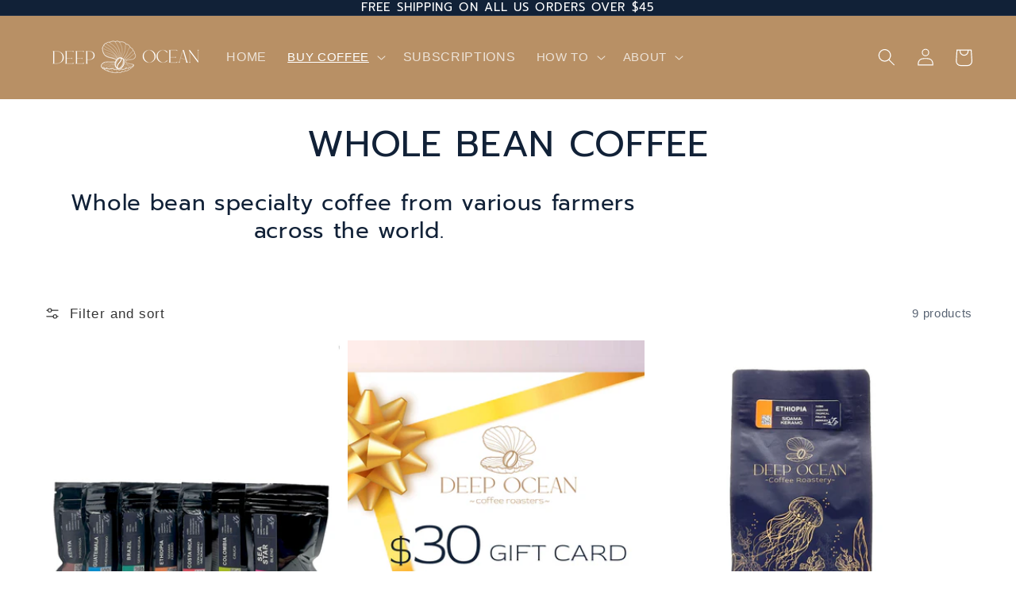

--- FILE ---
content_type: text/html; charset=utf-8
request_url: https://deepoceanroastery.com/collections/whole-bean-coffee-collection
body_size: 32426
content:
<!doctype html>
<html class="no-js" lang="en">
  <head>
 

  <!-- Google tag (gtag.js) -->
<script async src="https://www.googletagmanager.com/gtag/js?id=G-1ZCV98DJ1Q"></script>
<script>
  window.dataLayer = window.dataLayer || [];
  function gtag(){dataLayer.push(arguments);}
  gtag('js', new Date());

  gtag('config', 'G-1ZCV98DJ1Q');
</script>

    <meta charset="utf-8">
    <meta http-equiv="X-UA-Compatible" content="IE=edge">
    <meta name="viewport" content="width=device-width,initial-scale=1">
    <meta name="theme-color" content="">
    <link rel="canonical" href="https://deepoceanroastery.com/collections/whole-bean-coffee-collection">
    <link rel="preconnect" href="https://cdn.shopify.com" crossorigin><link rel="icon" type="image/png" href="//deepoceanroastery.com/cdn/shop/files/500x500_f863f86c-6606-4a82-bcf5-15605c94124a_32x32.png?v=1692478369"><link rel="preconnect" href="https://fonts.shopifycdn.com" crossorigin><title>
      WHOLE BEAN COFFEE
</title>
    

    <meta name="description" content="Whole bean specialty coffee from various farmers across the world. ">
  <meta property="og:description" content="Whole bean specialty coffee from various farmers across the world. ">
  <meta property="og:title" content="WHOLE BEAN COFFEE"><meta property="og:site_name" content="Deep Ocean Roastery">
<meta property="og:url" content="https://deepoceanroastery.com/collections/whole-bean-coffee-collection">
<meta property="og:type" content="product.group"><meta property="og:image" content="http://deepoceanroastery.com/cdn/shop/collections/image-with-text.jpg?v=1660701190">
  <meta property="og:image:secure_url" content="https://deepoceanroastery.com/cdn/shop/collections/image-with-text.jpg?v=1660701190">
  <meta property="og:image:width" content="1000">
  <meta property="og:image:height" content="1000"><meta name="twitter:card" content="summary_large_image">
<meta name="twitter:title" content="WHOLE BEAN COFFEE">
<meta name="twitter:description" content="Whole bean specialty coffee from various farmers across the world. ">


    <script src="//deepoceanroastery.com/cdn/shop/t/12/assets/global.js?v=138967679220690932761670204006" defer="defer"></script>
    <script>window.performance && window.performance.mark && window.performance.mark('shopify.content_for_header.start');</script><meta name="facebook-domain-verification" content="ejh4b9f6teqwg0dzn1mmvk7m05lvb5">
<meta name="facebook-domain-verification" content="cb6pvgvbih11sz4h2u9zc4j6nwg70o">
<meta name="google-site-verification" content="SSs4F5dEvmQwX2b3HQZAOZgurVZJumCME9cOFy7CscM">
<meta id="shopify-digital-wallet" name="shopify-digital-wallet" content="/61468868813/digital_wallets/dialog">
<meta name="shopify-checkout-api-token" content="9cc5689fa054f41cba5b3bd084153384">
<meta id="in-context-paypal-metadata" data-shop-id="61468868813" data-venmo-supported="false" data-environment="production" data-locale="en_US" data-paypal-v4="true" data-currency="USD">
<link rel="alternate" type="application/atom+xml" title="Feed" href="/collections/whole-bean-coffee-collection.atom" />
<link rel="alternate" type="application/json+oembed" href="https://deepoceanroastery.com/collections/whole-bean-coffee-collection.oembed">
<script async="async" src="/checkouts/internal/preloads.js?locale=en-US"></script>
<link rel="preconnect" href="https://shop.app" crossorigin="anonymous">
<script async="async" src="https://shop.app/checkouts/internal/preloads.js?locale=en-US&shop_id=61468868813" crossorigin="anonymous"></script>
<script id="shopify-features" type="application/json">{"accessToken":"9cc5689fa054f41cba5b3bd084153384","betas":["rich-media-storefront-analytics"],"domain":"deepoceanroastery.com","predictiveSearch":true,"shopId":61468868813,"locale":"en"}</script>
<script>var Shopify = Shopify || {};
Shopify.shop = "deepoceanroastery.myshopify.com";
Shopify.locale = "en";
Shopify.currency = {"active":"USD","rate":"1.0"};
Shopify.country = "US";
Shopify.theme = {"name":"deepoceanroastery\/MASTER-PROD-1.2.18","id":130734522573,"schema_name":"Dawn","schema_version":"3.0.0","theme_store_id":null,"role":"main"};
Shopify.theme.handle = "null";
Shopify.theme.style = {"id":null,"handle":null};
Shopify.cdnHost = "deepoceanroastery.com/cdn";
Shopify.routes = Shopify.routes || {};
Shopify.routes.root = "/";</script>
<script type="module">!function(o){(o.Shopify=o.Shopify||{}).modules=!0}(window);</script>
<script>!function(o){function n(){var o=[];function n(){o.push(Array.prototype.slice.apply(arguments))}return n.q=o,n}var t=o.Shopify=o.Shopify||{};t.loadFeatures=n(),t.autoloadFeatures=n()}(window);</script>
<script>
  window.ShopifyPay = window.ShopifyPay || {};
  window.ShopifyPay.apiHost = "shop.app\/pay";
  window.ShopifyPay.redirectState = null;
</script>
<script id="shop-js-analytics" type="application/json">{"pageType":"collection"}</script>
<script defer="defer" async type="module" src="//deepoceanroastery.com/cdn/shopifycloud/shop-js/modules/v2/client.init-shop-cart-sync_BdyHc3Nr.en.esm.js"></script>
<script defer="defer" async type="module" src="//deepoceanroastery.com/cdn/shopifycloud/shop-js/modules/v2/chunk.common_Daul8nwZ.esm.js"></script>
<script type="module">
  await import("//deepoceanroastery.com/cdn/shopifycloud/shop-js/modules/v2/client.init-shop-cart-sync_BdyHc3Nr.en.esm.js");
await import("//deepoceanroastery.com/cdn/shopifycloud/shop-js/modules/v2/chunk.common_Daul8nwZ.esm.js");

  window.Shopify.SignInWithShop?.initShopCartSync?.({"fedCMEnabled":true,"windoidEnabled":true});

</script>
<script>
  window.Shopify = window.Shopify || {};
  if (!window.Shopify.featureAssets) window.Shopify.featureAssets = {};
  window.Shopify.featureAssets['shop-js'] = {"shop-cart-sync":["modules/v2/client.shop-cart-sync_QYOiDySF.en.esm.js","modules/v2/chunk.common_Daul8nwZ.esm.js"],"init-fed-cm":["modules/v2/client.init-fed-cm_DchLp9rc.en.esm.js","modules/v2/chunk.common_Daul8nwZ.esm.js"],"shop-button":["modules/v2/client.shop-button_OV7bAJc5.en.esm.js","modules/v2/chunk.common_Daul8nwZ.esm.js"],"init-windoid":["modules/v2/client.init-windoid_DwxFKQ8e.en.esm.js","modules/v2/chunk.common_Daul8nwZ.esm.js"],"shop-cash-offers":["modules/v2/client.shop-cash-offers_DWtL6Bq3.en.esm.js","modules/v2/chunk.common_Daul8nwZ.esm.js","modules/v2/chunk.modal_CQq8HTM6.esm.js"],"shop-toast-manager":["modules/v2/client.shop-toast-manager_CX9r1SjA.en.esm.js","modules/v2/chunk.common_Daul8nwZ.esm.js"],"init-shop-email-lookup-coordinator":["modules/v2/client.init-shop-email-lookup-coordinator_UhKnw74l.en.esm.js","modules/v2/chunk.common_Daul8nwZ.esm.js"],"pay-button":["modules/v2/client.pay-button_DzxNnLDY.en.esm.js","modules/v2/chunk.common_Daul8nwZ.esm.js"],"avatar":["modules/v2/client.avatar_BTnouDA3.en.esm.js"],"init-shop-cart-sync":["modules/v2/client.init-shop-cart-sync_BdyHc3Nr.en.esm.js","modules/v2/chunk.common_Daul8nwZ.esm.js"],"shop-login-button":["modules/v2/client.shop-login-button_D8B466_1.en.esm.js","modules/v2/chunk.common_Daul8nwZ.esm.js","modules/v2/chunk.modal_CQq8HTM6.esm.js"],"init-customer-accounts-sign-up":["modules/v2/client.init-customer-accounts-sign-up_C8fpPm4i.en.esm.js","modules/v2/client.shop-login-button_D8B466_1.en.esm.js","modules/v2/chunk.common_Daul8nwZ.esm.js","modules/v2/chunk.modal_CQq8HTM6.esm.js"],"init-shop-for-new-customer-accounts":["modules/v2/client.init-shop-for-new-customer-accounts_CVTO0Ztu.en.esm.js","modules/v2/client.shop-login-button_D8B466_1.en.esm.js","modules/v2/chunk.common_Daul8nwZ.esm.js","modules/v2/chunk.modal_CQq8HTM6.esm.js"],"init-customer-accounts":["modules/v2/client.init-customer-accounts_dRgKMfrE.en.esm.js","modules/v2/client.shop-login-button_D8B466_1.en.esm.js","modules/v2/chunk.common_Daul8nwZ.esm.js","modules/v2/chunk.modal_CQq8HTM6.esm.js"],"shop-follow-button":["modules/v2/client.shop-follow-button_CkZpjEct.en.esm.js","modules/v2/chunk.common_Daul8nwZ.esm.js","modules/v2/chunk.modal_CQq8HTM6.esm.js"],"lead-capture":["modules/v2/client.lead-capture_BntHBhfp.en.esm.js","modules/v2/chunk.common_Daul8nwZ.esm.js","modules/v2/chunk.modal_CQq8HTM6.esm.js"],"checkout-modal":["modules/v2/client.checkout-modal_CfxcYbTm.en.esm.js","modules/v2/chunk.common_Daul8nwZ.esm.js","modules/v2/chunk.modal_CQq8HTM6.esm.js"],"shop-login":["modules/v2/client.shop-login_Da4GZ2H6.en.esm.js","modules/v2/chunk.common_Daul8nwZ.esm.js","modules/v2/chunk.modal_CQq8HTM6.esm.js"],"payment-terms":["modules/v2/client.payment-terms_MV4M3zvL.en.esm.js","modules/v2/chunk.common_Daul8nwZ.esm.js","modules/v2/chunk.modal_CQq8HTM6.esm.js"]};
</script>
<script>(function() {
  var isLoaded = false;
  function asyncLoad() {
    if (isLoaded) return;
    isLoaded = true;
    var urls = ["https:\/\/cdn.shopify.com\/s\/files\/1\/0614\/6886\/8813\/t\/4\/assets\/pop_61468868813.js?v=1664758934\u0026shop=deepoceanroastery.myshopify.com","https:\/\/coupon-x.premio.io\/assets\/js\/shopify-cx-fronted.js?shop=deepoceanroastery.myshopify.com"];
    for (var i = 0; i < urls.length; i++) {
      var s = document.createElement('script');
      s.type = 'text/javascript';
      s.async = true;
      s.src = urls[i];
      var x = document.getElementsByTagName('script')[0];
      x.parentNode.insertBefore(s, x);
    }
  };
  if(window.attachEvent) {
    window.attachEvent('onload', asyncLoad);
  } else {
    window.addEventListener('load', asyncLoad, false);
  }
})();</script>
<script id="__st">var __st={"a":61468868813,"offset":-18000,"reqid":"35f43640-f6a9-4d22-baa6-1128bfb7ecc3-1768998412","pageurl":"deepoceanroastery.com\/collections\/whole-bean-coffee-collection","u":"ed604fbac49f","p":"collection","rtyp":"collection","rid":278522986701};</script>
<script>window.ShopifyPaypalV4VisibilityTracking = true;</script>
<script id="captcha-bootstrap">!function(){'use strict';const t='contact',e='account',n='new_comment',o=[[t,t],['blogs',n],['comments',n],[t,'customer']],c=[[e,'customer_login'],[e,'guest_login'],[e,'recover_customer_password'],[e,'create_customer']],r=t=>t.map((([t,e])=>`form[action*='/${t}']:not([data-nocaptcha='true']) input[name='form_type'][value='${e}']`)).join(','),a=t=>()=>t?[...document.querySelectorAll(t)].map((t=>t.form)):[];function s(){const t=[...o],e=r(t);return a(e)}const i='password',u='form_key',d=['recaptcha-v3-token','g-recaptcha-response','h-captcha-response',i],f=()=>{try{return window.sessionStorage}catch{return}},m='__shopify_v',_=t=>t.elements[u];function p(t,e,n=!1){try{const o=window.sessionStorage,c=JSON.parse(o.getItem(e)),{data:r}=function(t){const{data:e,action:n}=t;return t[m]||n?{data:e,action:n}:{data:t,action:n}}(c);for(const[e,n]of Object.entries(r))t.elements[e]&&(t.elements[e].value=n);n&&o.removeItem(e)}catch(o){console.error('form repopulation failed',{error:o})}}const l='form_type',E='cptcha';function T(t){t.dataset[E]=!0}const w=window,h=w.document,L='Shopify',v='ce_forms',y='captcha';let A=!1;((t,e)=>{const n=(g='f06e6c50-85a8-45c8-87d0-21a2b65856fe',I='https://cdn.shopify.com/shopifycloud/storefront-forms-hcaptcha/ce_storefront_forms_captcha_hcaptcha.v1.5.2.iife.js',D={infoText:'Protected by hCaptcha',privacyText:'Privacy',termsText:'Terms'},(t,e,n)=>{const o=w[L][v],c=o.bindForm;if(c)return c(t,g,e,D).then(n);var r;o.q.push([[t,g,e,D],n]),r=I,A||(h.body.append(Object.assign(h.createElement('script'),{id:'captcha-provider',async:!0,src:r})),A=!0)});var g,I,D;w[L]=w[L]||{},w[L][v]=w[L][v]||{},w[L][v].q=[],w[L][y]=w[L][y]||{},w[L][y].protect=function(t,e){n(t,void 0,e),T(t)},Object.freeze(w[L][y]),function(t,e,n,w,h,L){const[v,y,A,g]=function(t,e,n){const i=e?o:[],u=t?c:[],d=[...i,...u],f=r(d),m=r(i),_=r(d.filter((([t,e])=>n.includes(e))));return[a(f),a(m),a(_),s()]}(w,h,L),I=t=>{const e=t.target;return e instanceof HTMLFormElement?e:e&&e.form},D=t=>v().includes(t);t.addEventListener('submit',(t=>{const e=I(t);if(!e)return;const n=D(e)&&!e.dataset.hcaptchaBound&&!e.dataset.recaptchaBound,o=_(e),c=g().includes(e)&&(!o||!o.value);(n||c)&&t.preventDefault(),c&&!n&&(function(t){try{if(!f())return;!function(t){const e=f();if(!e)return;const n=_(t);if(!n)return;const o=n.value;o&&e.removeItem(o)}(t);const e=Array.from(Array(32),(()=>Math.random().toString(36)[2])).join('');!function(t,e){_(t)||t.append(Object.assign(document.createElement('input'),{type:'hidden',name:u})),t.elements[u].value=e}(t,e),function(t,e){const n=f();if(!n)return;const o=[...t.querySelectorAll(`input[type='${i}']`)].map((({name:t})=>t)),c=[...d,...o],r={};for(const[a,s]of new FormData(t).entries())c.includes(a)||(r[a]=s);n.setItem(e,JSON.stringify({[m]:1,action:t.action,data:r}))}(t,e)}catch(e){console.error('failed to persist form',e)}}(e),e.submit())}));const S=(t,e)=>{t&&!t.dataset[E]&&(n(t,e.some((e=>e===t))),T(t))};for(const o of['focusin','change'])t.addEventListener(o,(t=>{const e=I(t);D(e)&&S(e,y())}));const B=e.get('form_key'),M=e.get(l),P=B&&M;t.addEventListener('DOMContentLoaded',(()=>{const t=y();if(P)for(const e of t)e.elements[l].value===M&&p(e,B);[...new Set([...A(),...v().filter((t=>'true'===t.dataset.shopifyCaptcha))])].forEach((e=>S(e,t)))}))}(h,new URLSearchParams(w.location.search),n,t,e,['guest_login'])})(!0,!0)}();</script>
<script integrity="sha256-4kQ18oKyAcykRKYeNunJcIwy7WH5gtpwJnB7kiuLZ1E=" data-source-attribution="shopify.loadfeatures" defer="defer" src="//deepoceanroastery.com/cdn/shopifycloud/storefront/assets/storefront/load_feature-a0a9edcb.js" crossorigin="anonymous"></script>
<script crossorigin="anonymous" defer="defer" src="//deepoceanroastery.com/cdn/shopifycloud/storefront/assets/shopify_pay/storefront-65b4c6d7.js?v=20250812"></script>
<script data-source-attribution="shopify.dynamic_checkout.dynamic.init">var Shopify=Shopify||{};Shopify.PaymentButton=Shopify.PaymentButton||{isStorefrontPortableWallets:!0,init:function(){window.Shopify.PaymentButton.init=function(){};var t=document.createElement("script");t.src="https://deepoceanroastery.com/cdn/shopifycloud/portable-wallets/latest/portable-wallets.en.js",t.type="module",document.head.appendChild(t)}};
</script>
<script data-source-attribution="shopify.dynamic_checkout.buyer_consent">
  function portableWalletsHideBuyerConsent(e){var t=document.getElementById("shopify-buyer-consent"),n=document.getElementById("shopify-subscription-policy-button");t&&n&&(t.classList.add("hidden"),t.setAttribute("aria-hidden","true"),n.removeEventListener("click",e))}function portableWalletsShowBuyerConsent(e){var t=document.getElementById("shopify-buyer-consent"),n=document.getElementById("shopify-subscription-policy-button");t&&n&&(t.classList.remove("hidden"),t.removeAttribute("aria-hidden"),n.addEventListener("click",e))}window.Shopify?.PaymentButton&&(window.Shopify.PaymentButton.hideBuyerConsent=portableWalletsHideBuyerConsent,window.Shopify.PaymentButton.showBuyerConsent=portableWalletsShowBuyerConsent);
</script>
<script data-source-attribution="shopify.dynamic_checkout.cart.bootstrap">document.addEventListener("DOMContentLoaded",(function(){function t(){return document.querySelector("shopify-accelerated-checkout-cart, shopify-accelerated-checkout")}if(t())Shopify.PaymentButton.init();else{new MutationObserver((function(e,n){t()&&(Shopify.PaymentButton.init(),n.disconnect())})).observe(document.body,{childList:!0,subtree:!0})}}));
</script>
<link id="shopify-accelerated-checkout-styles" rel="stylesheet" media="screen" href="https://deepoceanroastery.com/cdn/shopifycloud/portable-wallets/latest/accelerated-checkout-backwards-compat.css" crossorigin="anonymous">
<style id="shopify-accelerated-checkout-cart">
        #shopify-buyer-consent {
  margin-top: 1em;
  display: inline-block;
  width: 100%;
}

#shopify-buyer-consent.hidden {
  display: none;
}

#shopify-subscription-policy-button {
  background: none;
  border: none;
  padding: 0;
  text-decoration: underline;
  font-size: inherit;
  cursor: pointer;
}

#shopify-subscription-policy-button::before {
  box-shadow: none;
}

      </style>
<script id="sections-script" data-sections="header,footer" defer="defer" src="//deepoceanroastery.com/cdn/shop/t/12/compiled_assets/scripts.js?v=3509"></script>
<script>window.performance && window.performance.mark && window.performance.mark('shopify.content_for_header.end');</script>


    <style data-shopify>
      
      
      
      
      @font-face {
  font-family: Prompt;
  font-weight: 400;
  font-style: normal;
  font-display: swap;
  src: url("//deepoceanroastery.com/cdn/fonts/prompt/prompt_n4.55d12409b69157fbb5a35f8e7fe8e1c49ef883c4.woff2") format("woff2"),
       url("//deepoceanroastery.com/cdn/fonts/prompt/prompt_n4.cb4fce1008c76d3a576d0fc88e84462b52c62ea8.woff") format("woff");
}


      :root {
        --font-body-family: "system_ui", -apple-system, 'Segoe UI', Roboto, 'Helvetica Neue', 'Noto Sans', 'Liberation Sans', Arial, sans-serif, 'Apple Color Emoji', 'Segoe UI Emoji', 'Segoe UI Symbol', 'Noto Color Emoji';
        --font-body-style: normal;
        --font-body-weight: 400;

        --font-heading-family: Prompt, sans-serif;
        --font-heading-style: normal;
        --font-heading-weight: 400;

        --font-body-scale: 1.1;
        --font-heading-scale: 1.0454545454545454;

        --color-base-text: 17, 33, 55;
        --color-shadow: 17, 33, 55;
        --color-base-background-1: 255, 255, 255;
        --color-base-background-2: 243, 243, 243;
        --color-base-solid-button-labels: 255, 255, 255;
        --color-base-outline-button-labels: 18, 18, 18;
        --color-base-accent-1: 17, 33, 55;
        --color-base-accent-2: 181, 139, 93;
        --payment-terms-background-color: #FFFFFF;

        --gradient-base-background-1: linear-gradient(358deg, rgba(255, 255, 255, 1) 13%, rgba(255, 255, 255, 1) 42%);
        --gradient-base-background-2: #F3F3F3;
        --gradient-base-accent-1: #112137;
        --gradient-base-accent-2: #b58b5d;

        --media-padding: px;
        --media-border-opacity: 0.05;
        --media-border-width: 1px;
        --media-radius: 0px;
        --media-shadow-opacity: 0.0;
        --media-shadow-horizontal-offset: 0px;
        --media-shadow-vertical-offset: 0px;
        --media-shadow-blur-radius: 0px;

        --page-width: 120rem;
        --page-width-margin: 0rem;

        --card-image-padding: 0.0rem;
        --card-corner-radius: 0.0rem;
        --card-text-alignment: left;
        --card-border-width: 0.0rem;
        --card-border-opacity: 0.0;
        --card-shadow-opacity: 0.1;
        --card-shadow-horizontal-offset: 0.0rem;
        --card-shadow-vertical-offset: 0.0rem;
        --card-shadow-blur-radius: 0.0rem;

        --badge-corner-radius: 4.0rem;

        --popup-border-width: 3px;
        --popup-border-opacity: 0.15;
        --popup-corner-radius: 0px;
        --popup-shadow-opacity: 0.0;
        --popup-shadow-horizontal-offset: -38px;
        --popup-shadow-vertical-offset: -40px;
        --popup-shadow-blur-radius: 0px;

        --drawer-border-width: 1px;
        --drawer-border-opacity: 0.1;
        --drawer-shadow-opacity: 0.0;
        --drawer-shadow-horizontal-offset: 0px;
        --drawer-shadow-vertical-offset: 0px;
        --drawer-shadow-blur-radius: 0px;

        --spacing-sections-desktop: 0px;
        --spacing-sections-mobile: 0px;

        --grid-desktop-vertical-spacing: 8px;
        --grid-desktop-horizontal-spacing: 8px;
        --grid-mobile-vertical-spacing: 4px;
        --grid-mobile-horizontal-spacing: 4px;

        --text-boxes-border-opacity: 0.0;
        --text-boxes-border-width: 0px;
        --text-boxes-radius: 0px;
        --text-boxes-shadow-opacity: 0.0;
        --text-boxes-shadow-horizontal-offset: 0px;
        --text-boxes-shadow-vertical-offset: 0px;
        --text-boxes-shadow-blur-radius: 0px;

        --buttons-radius: 0px;
        --buttons-radius-outset: 0px;
        --buttons-border-width: 1px;
        --buttons-border-opacity: 1.0;
        --buttons-shadow-opacity: 0.0;
        --buttons-shadow-horizontal-offset: 0px;
        --buttons-shadow-vertical-offset: 0px;
        --buttons-shadow-blur-radius: 0px;
        --buttons-border-offset: 0px;

        --inputs-radius: 0px;
        --inputs-border-width: 1px;
        --inputs-border-opacity: 0.55;
        --inputs-shadow-opacity: 0.0;
        --inputs-shadow-horizontal-offset: 0px;
        --inputs-margin-offset: 0px;
        --inputs-shadow-vertical-offset: 0px;
        --inputs-shadow-blur-radius: 0px;
        --inputs-radius-outset: 0px;

        --variant-pills-radius: 40px;
        --variant-pills-border-width: 1px;
        --variant-pills-border-opacity: 0.55;
        --variant-pills-shadow-opacity: 0.0;
        --variant-pills-shadow-horizontal-offset: 0px;
        --variant-pills-shadow-vertical-offset: 0px;
        --variant-pills-shadow-blur-radius: 0px;
      }

      *,
      *::before,
      *::after {
        box-sizing: inherit;
      }

      html {
        box-sizing: border-box;
        font-size: calc(var(--font-body-scale) * 62.5%);
        height: 100%;
      }

      body {
        display: grid;
        grid-template-rows: auto auto 1fr auto;
        grid-template-columns: 100%;
        min-height: 100%;
        margin: 0;
        font-size: 1.5rem;
        letter-spacing: 0.06rem;
        line-height: calc(1 + 0.8 / var(--font-body-scale));
        font-family: var(--font-body-family);
        font-style: var(--font-body-style);
        font-weight: var(--font-body-weight);
      }

      @media screen and (min-width: 750px) {
        body {
          font-size: 1.6rem;
        }
      }
    </style>

    <link href="//deepoceanroastery.com/cdn/shop/t/12/assets/base.css?v=71702447647065109401683169503" rel="stylesheet" type="text/css" media="all" />
<link rel="preload" as="font" href="//deepoceanroastery.com/cdn/fonts/prompt/prompt_n4.55d12409b69157fbb5a35f8e7fe8e1c49ef883c4.woff2" type="font/woff2" crossorigin><link rel="stylesheet" href="//deepoceanroastery.com/cdn/shop/t/12/assets/component-predictive-search.css?v=165644661289088488651670204002" media="print" onload="this.media='all'"><script>document.documentElement.className = document.documentElement.className.replace('no-js', 'js');
    if (Shopify.designMode) {
      document.documentElement.classList.add('shopify-design-mode');
    }
    </script>
  
  <!-- "snippets/shogun-head.liquid" was not rendered, the associated app was uninstalled -->
    
    
    
    

<script src="https://cdn.shopify.com/extensions/1aff304a-11ec-47a0-aee1-7f4ae56792d4/tydal-popups-email-pop-ups-4/assets/pop-app-embed.js" type="text/javascript" defer="defer"></script>
<link href="https://monorail-edge.shopifysvc.com" rel="dns-prefetch">
<script>(function(){if ("sendBeacon" in navigator && "performance" in window) {try {var session_token_from_headers = performance.getEntriesByType('navigation')[0].serverTiming.find(x => x.name == '_s').description;} catch {var session_token_from_headers = undefined;}var session_cookie_matches = document.cookie.match(/_shopify_s=([^;]*)/);var session_token_from_cookie = session_cookie_matches && session_cookie_matches.length === 2 ? session_cookie_matches[1] : "";var session_token = session_token_from_headers || session_token_from_cookie || "";function handle_abandonment_event(e) {var entries = performance.getEntries().filter(function(entry) {return /monorail-edge.shopifysvc.com/.test(entry.name);});if (!window.abandonment_tracked && entries.length === 0) {window.abandonment_tracked = true;var currentMs = Date.now();var navigation_start = performance.timing.navigationStart;var payload = {shop_id: 61468868813,url: window.location.href,navigation_start,duration: currentMs - navigation_start,session_token,page_type: "collection"};window.navigator.sendBeacon("https://monorail-edge.shopifysvc.com/v1/produce", JSON.stringify({schema_id: "online_store_buyer_site_abandonment/1.1",payload: payload,metadata: {event_created_at_ms: currentMs,event_sent_at_ms: currentMs}}));}}window.addEventListener('pagehide', handle_abandonment_event);}}());</script>
<script id="web-pixels-manager-setup">(function e(e,d,r,n,o){if(void 0===o&&(o={}),!Boolean(null===(a=null===(i=window.Shopify)||void 0===i?void 0:i.analytics)||void 0===a?void 0:a.replayQueue)){var i,a;window.Shopify=window.Shopify||{};var t=window.Shopify;t.analytics=t.analytics||{};var s=t.analytics;s.replayQueue=[],s.publish=function(e,d,r){return s.replayQueue.push([e,d,r]),!0};try{self.performance.mark("wpm:start")}catch(e){}var l=function(){var e={modern:/Edge?\/(1{2}[4-9]|1[2-9]\d|[2-9]\d{2}|\d{4,})\.\d+(\.\d+|)|Firefox\/(1{2}[4-9]|1[2-9]\d|[2-9]\d{2}|\d{4,})\.\d+(\.\d+|)|Chrom(ium|e)\/(9{2}|\d{3,})\.\d+(\.\d+|)|(Maci|X1{2}).+ Version\/(15\.\d+|(1[6-9]|[2-9]\d|\d{3,})\.\d+)([,.]\d+|)( \(\w+\)|)( Mobile\/\w+|) Safari\/|Chrome.+OPR\/(9{2}|\d{3,})\.\d+\.\d+|(CPU[ +]OS|iPhone[ +]OS|CPU[ +]iPhone|CPU IPhone OS|CPU iPad OS)[ +]+(15[._]\d+|(1[6-9]|[2-9]\d|\d{3,})[._]\d+)([._]\d+|)|Android:?[ /-](13[3-9]|1[4-9]\d|[2-9]\d{2}|\d{4,})(\.\d+|)(\.\d+|)|Android.+Firefox\/(13[5-9]|1[4-9]\d|[2-9]\d{2}|\d{4,})\.\d+(\.\d+|)|Android.+Chrom(ium|e)\/(13[3-9]|1[4-9]\d|[2-9]\d{2}|\d{4,})\.\d+(\.\d+|)|SamsungBrowser\/([2-9]\d|\d{3,})\.\d+/,legacy:/Edge?\/(1[6-9]|[2-9]\d|\d{3,})\.\d+(\.\d+|)|Firefox\/(5[4-9]|[6-9]\d|\d{3,})\.\d+(\.\d+|)|Chrom(ium|e)\/(5[1-9]|[6-9]\d|\d{3,})\.\d+(\.\d+|)([\d.]+$|.*Safari\/(?![\d.]+ Edge\/[\d.]+$))|(Maci|X1{2}).+ Version\/(10\.\d+|(1[1-9]|[2-9]\d|\d{3,})\.\d+)([,.]\d+|)( \(\w+\)|)( Mobile\/\w+|) Safari\/|Chrome.+OPR\/(3[89]|[4-9]\d|\d{3,})\.\d+\.\d+|(CPU[ +]OS|iPhone[ +]OS|CPU[ +]iPhone|CPU IPhone OS|CPU iPad OS)[ +]+(10[._]\d+|(1[1-9]|[2-9]\d|\d{3,})[._]\d+)([._]\d+|)|Android:?[ /-](13[3-9]|1[4-9]\d|[2-9]\d{2}|\d{4,})(\.\d+|)(\.\d+|)|Mobile Safari.+OPR\/([89]\d|\d{3,})\.\d+\.\d+|Android.+Firefox\/(13[5-9]|1[4-9]\d|[2-9]\d{2}|\d{4,})\.\d+(\.\d+|)|Android.+Chrom(ium|e)\/(13[3-9]|1[4-9]\d|[2-9]\d{2}|\d{4,})\.\d+(\.\d+|)|Android.+(UC? ?Browser|UCWEB|U3)[ /]?(15\.([5-9]|\d{2,})|(1[6-9]|[2-9]\d|\d{3,})\.\d+)\.\d+|SamsungBrowser\/(5\.\d+|([6-9]|\d{2,})\.\d+)|Android.+MQ{2}Browser\/(14(\.(9|\d{2,})|)|(1[5-9]|[2-9]\d|\d{3,})(\.\d+|))(\.\d+|)|K[Aa][Ii]OS\/(3\.\d+|([4-9]|\d{2,})\.\d+)(\.\d+|)/},d=e.modern,r=e.legacy,n=navigator.userAgent;return n.match(d)?"modern":n.match(r)?"legacy":"unknown"}(),u="modern"===l?"modern":"legacy",c=(null!=n?n:{modern:"",legacy:""})[u],f=function(e){return[e.baseUrl,"/wpm","/b",e.hashVersion,"modern"===e.buildTarget?"m":"l",".js"].join("")}({baseUrl:d,hashVersion:r,buildTarget:u}),m=function(e){var d=e.version,r=e.bundleTarget,n=e.surface,o=e.pageUrl,i=e.monorailEndpoint;return{emit:function(e){var a=e.status,t=e.errorMsg,s=(new Date).getTime(),l=JSON.stringify({metadata:{event_sent_at_ms:s},events:[{schema_id:"web_pixels_manager_load/3.1",payload:{version:d,bundle_target:r,page_url:o,status:a,surface:n,error_msg:t},metadata:{event_created_at_ms:s}}]});if(!i)return console&&console.warn&&console.warn("[Web Pixels Manager] No Monorail endpoint provided, skipping logging."),!1;try{return self.navigator.sendBeacon.bind(self.navigator)(i,l)}catch(e){}var u=new XMLHttpRequest;try{return u.open("POST",i,!0),u.setRequestHeader("Content-Type","text/plain"),u.send(l),!0}catch(e){return console&&console.warn&&console.warn("[Web Pixels Manager] Got an unhandled error while logging to Monorail."),!1}}}}({version:r,bundleTarget:l,surface:e.surface,pageUrl:self.location.href,monorailEndpoint:e.monorailEndpoint});try{o.browserTarget=l,function(e){var d=e.src,r=e.async,n=void 0===r||r,o=e.onload,i=e.onerror,a=e.sri,t=e.scriptDataAttributes,s=void 0===t?{}:t,l=document.createElement("script"),u=document.querySelector("head"),c=document.querySelector("body");if(l.async=n,l.src=d,a&&(l.integrity=a,l.crossOrigin="anonymous"),s)for(var f in s)if(Object.prototype.hasOwnProperty.call(s,f))try{l.dataset[f]=s[f]}catch(e){}if(o&&l.addEventListener("load",o),i&&l.addEventListener("error",i),u)u.appendChild(l);else{if(!c)throw new Error("Did not find a head or body element to append the script");c.appendChild(l)}}({src:f,async:!0,onload:function(){if(!function(){var e,d;return Boolean(null===(d=null===(e=window.Shopify)||void 0===e?void 0:e.analytics)||void 0===d?void 0:d.initialized)}()){var d=window.webPixelsManager.init(e)||void 0;if(d){var r=window.Shopify.analytics;r.replayQueue.forEach((function(e){var r=e[0],n=e[1],o=e[2];d.publishCustomEvent(r,n,o)})),r.replayQueue=[],r.publish=d.publishCustomEvent,r.visitor=d.visitor,r.initialized=!0}}},onerror:function(){return m.emit({status:"failed",errorMsg:"".concat(f," has failed to load")})},sri:function(e){var d=/^sha384-[A-Za-z0-9+/=]+$/;return"string"==typeof e&&d.test(e)}(c)?c:"",scriptDataAttributes:o}),m.emit({status:"loading"})}catch(e){m.emit({status:"failed",errorMsg:(null==e?void 0:e.message)||"Unknown error"})}}})({shopId: 61468868813,storefrontBaseUrl: "https://deepoceanroastery.com",extensionsBaseUrl: "https://extensions.shopifycdn.com/cdn/shopifycloud/web-pixels-manager",monorailEndpoint: "https://monorail-edge.shopifysvc.com/unstable/produce_batch",surface: "storefront-renderer",enabledBetaFlags: ["2dca8a86"],webPixelsConfigList: [{"id":"259817677","configuration":"{\"config\":\"{\\\"pixel_id\\\":\\\"G-1ZCV98DJ1Q\\\",\\\"target_country\\\":\\\"US\\\",\\\"gtag_events\\\":[{\\\"type\\\":\\\"search\\\",\\\"action_label\\\":[\\\"G-1ZCV98DJ1Q\\\",\\\"AW-10924953422\\\/Q-IuCJKU09EDEM6ettko\\\"]},{\\\"type\\\":\\\"begin_checkout\\\",\\\"action_label\\\":[\\\"G-1ZCV98DJ1Q\\\",\\\"AW-10924953422\\\/bjdeCI-U09EDEM6ettko\\\"]},{\\\"type\\\":\\\"view_item\\\",\\\"action_label\\\":[\\\"G-1ZCV98DJ1Q\\\",\\\"AW-10924953422\\\/9qZnCImU09EDEM6ettko\\\",\\\"MC-1G1ZDEC22R\\\"]},{\\\"type\\\":\\\"purchase\\\",\\\"action_label\\\":[\\\"G-1ZCV98DJ1Q\\\",\\\"AW-10924953422\\\/BWkRCIaU09EDEM6ettko\\\",\\\"MC-1G1ZDEC22R\\\"]},{\\\"type\\\":\\\"page_view\\\",\\\"action_label\\\":[\\\"G-1ZCV98DJ1Q\\\",\\\"AW-10924953422\\\/qFmYCIOU09EDEM6ettko\\\",\\\"MC-1G1ZDEC22R\\\"]},{\\\"type\\\":\\\"add_payment_info\\\",\\\"action_label\\\":[\\\"G-1ZCV98DJ1Q\\\",\\\"AW-10924953422\\\/m3QmCJWU09EDEM6ettko\\\"]},{\\\"type\\\":\\\"add_to_cart\\\",\\\"action_label\\\":[\\\"G-1ZCV98DJ1Q\\\",\\\"AW-10924953422\\\/86bBCIyU09EDEM6ettko\\\"]}],\\\"enable_monitoring_mode\\\":false}\"}","eventPayloadVersion":"v1","runtimeContext":"OPEN","scriptVersion":"b2a88bafab3e21179ed38636efcd8a93","type":"APP","apiClientId":1780363,"privacyPurposes":[],"dataSharingAdjustments":{"protectedCustomerApprovalScopes":["read_customer_address","read_customer_email","read_customer_name","read_customer_personal_data","read_customer_phone"]}},{"id":"103252173","configuration":"{\"pixel_id\":\"1215033865700827\",\"pixel_type\":\"facebook_pixel\",\"metaapp_system_user_token\":\"-\"}","eventPayloadVersion":"v1","runtimeContext":"OPEN","scriptVersion":"ca16bc87fe92b6042fbaa3acc2fbdaa6","type":"APP","apiClientId":2329312,"privacyPurposes":["ANALYTICS","MARKETING","SALE_OF_DATA"],"dataSharingAdjustments":{"protectedCustomerApprovalScopes":["read_customer_address","read_customer_email","read_customer_name","read_customer_personal_data","read_customer_phone"]}},{"id":"shopify-app-pixel","configuration":"{}","eventPayloadVersion":"v1","runtimeContext":"STRICT","scriptVersion":"0450","apiClientId":"shopify-pixel","type":"APP","privacyPurposes":["ANALYTICS","MARKETING"]},{"id":"shopify-custom-pixel","eventPayloadVersion":"v1","runtimeContext":"LAX","scriptVersion":"0450","apiClientId":"shopify-pixel","type":"CUSTOM","privacyPurposes":["ANALYTICS","MARKETING"]}],isMerchantRequest: false,initData: {"shop":{"name":"Deep Ocean Roastery","paymentSettings":{"currencyCode":"USD"},"myshopifyDomain":"deepoceanroastery.myshopify.com","countryCode":"US","storefrontUrl":"https:\/\/deepoceanroastery.com"},"customer":null,"cart":null,"checkout":null,"productVariants":[],"purchasingCompany":null},},"https://deepoceanroastery.com/cdn","fcfee988w5aeb613cpc8e4bc33m6693e112",{"modern":"","legacy":""},{"shopId":"61468868813","storefrontBaseUrl":"https:\/\/deepoceanroastery.com","extensionBaseUrl":"https:\/\/extensions.shopifycdn.com\/cdn\/shopifycloud\/web-pixels-manager","surface":"storefront-renderer","enabledBetaFlags":"[\"2dca8a86\"]","isMerchantRequest":"false","hashVersion":"fcfee988w5aeb613cpc8e4bc33m6693e112","publish":"custom","events":"[[\"page_viewed\",{}],[\"collection_viewed\",{\"collection\":{\"id\":\"278522986701\",\"title\":\"WHOLE BEAN COFFEE\",\"productVariants\":[{\"price\":{\"amount\":12.0,\"currencyCode\":\"USD\"},\"product\":{\"title\":\"Sample Set of 7 Specialty Coffee\",\"vendor\":\"Deep Ocean Roastery\",\"id\":\"7209240101069\",\"untranslatedTitle\":\"Sample Set of 7 Specialty Coffee\",\"url\":\"\/products\/sample-set-of-7-specialty-coffee\",\"type\":\"Whole Bean\/Ground Coffee\"},\"id\":\"41575849230541\",\"image\":{\"src\":\"\/\/deepoceanroastery.com\/cdn\/shop\/products\/main_1dc023a8-c136-468f-b025-918656d1eb45.jpg?v=1681430820\"},\"sku\":\"20104\",\"title\":\"Default Title\",\"untranslatedTitle\":\"Default Title\"},{\"price\":{\"amount\":30.0,\"currencyCode\":\"USD\"},\"product\":{\"title\":\"Specialty Coffee Adventure E-Gift Card\",\"vendor\":\"Deep Ocean Roastery\",\"id\":\"7206725648589\",\"untranslatedTitle\":\"Specialty Coffee Adventure E-Gift Card\",\"url\":\"\/products\/coffee-lovers-gift-card\",\"type\":\"Whole Bean\/Ground Coffee\"},\"id\":\"41571137126605\",\"image\":{\"src\":\"\/\/deepoceanroastery.com\/cdn\/shop\/products\/30.jpg?v=1681050944\"},\"sku\":\"\",\"title\":\"$30\",\"untranslatedTitle\":\"$30\"},{\"price\":{\"amount\":23.0,\"currencyCode\":\"USD\"},\"product\":{\"title\":\"Ethiopia • Jasmine, tropical fruits, berries\",\"vendor\":\"Deep Ocean Roastery\",\"id\":\"7206333382861\",\"untranslatedTitle\":\"Ethiopia • Jasmine, tropical fruits, berries\",\"url\":\"\/products\/ethiopia-sidama-2023\",\"type\":\"Whole Bean\/Ground Coffee\"},\"id\":\"41570720841933\",\"image\":{\"src\":\"\/\/deepoceanroastery.com\/cdn\/shop\/products\/main_12bc9345-ad84-4ce3-8736-a7cc2e6318f8.jpg?v=1680916166\"},\"sku\":\"20136\",\"title\":\"12 oz (340 gr)\",\"untranslatedTitle\":\"12 oz (340 gr)\"},{\"price\":{\"amount\":20.0,\"currencyCode\":\"USD\"},\"product\":{\"title\":\"Colombia • Cocoa, lemon, lime\",\"vendor\":\"Deep Ocean Roastery\",\"id\":\"7206333284557\",\"untranslatedTitle\":\"Colombia • Cocoa, lemon, lime\",\"url\":\"\/products\/colombia-asmucafe-2023\",\"type\":\"Whole Bean\/Ground Coffee\"},\"id\":\"41570720317645\",\"image\":{\"src\":\"\/\/deepoceanroastery.com\/cdn\/shop\/products\/main_0a16ba07-ba87-408c-bd47-e06b4e1accb9.jpg?v=1680916139\"},\"sku\":\"20137\",\"title\":\"12 oz (340 gr)\",\"untranslatedTitle\":\"12 oz (340 gr)\"},{\"price\":{\"amount\":23.0,\"currencyCode\":\"USD\"},\"product\":{\"title\":\"Kenya • Savory, Brown sugar, cooked pear, juicy orange\",\"vendor\":\"Deep Ocean Roastery\",\"id\":\"7193981092045\",\"untranslatedTitle\":\"Kenya • Savory, Brown sugar, cooked pear, juicy orange\",\"url\":\"\/products\/kenya\",\"type\":\"Whole Bean\/Ground Coffee\"},\"id\":\"41544260354253\",\"image\":{\"src\":\"\/\/deepoceanroastery.com\/cdn\/shop\/products\/main.jpg?v=1680474266\"},\"sku\":\"20113\",\"title\":\"12 oz (340 gr)\",\"untranslatedTitle\":\"12 oz (340 gr)\"},{\"price\":{\"amount\":19.0,\"currencyCode\":\"USD\"},\"product\":{\"title\":\"Brazil • Pecan, Almond\",\"vendor\":\"Deep Ocean Roastery\",\"id\":\"7193980698829\",\"untranslatedTitle\":\"Brazil • Pecan, Almond\",\"url\":\"\/products\/brazil\",\"type\":\"Whole Bean\/Ground Coffee\"},\"id\":\"41544259502285\",\"image\":{\"src\":\"\/\/deepoceanroastery.com\/cdn\/shop\/products\/main_87510f4d-95f4-4171-9949-437112aa55e0.jpg?v=1680479504\"},\"sku\":\"20110\",\"title\":\"12 oz (340 gr)\",\"untranslatedTitle\":\"12 oz (340 gr)\"},{\"price\":{\"amount\":21.0,\"currencyCode\":\"USD\"},\"product\":{\"title\":\"Costa Rica • Strawberry, watermelon, caramel, dark chocolate\",\"vendor\":\"Deep Ocean Roastery\",\"id\":\"7193979945165\",\"untranslatedTitle\":\"Costa Rica • Strawberry, watermelon, caramel, dark chocolate\",\"url\":\"\/products\/costa-rica\",\"type\":\"Whole Bean\/Ground Coffee\"},\"id\":\"41544258977997\",\"image\":{\"src\":\"\/\/deepoceanroastery.com\/cdn\/shop\/products\/main_e996c528-c8c7-4f1c-b92f-34644c14d531.jpg?v=1680488482\"},\"sku\":\"20111\",\"title\":\"12 oz (340 gr)\",\"untranslatedTitle\":\"12 oz (340 gr)\"},{\"price\":{\"amount\":20.5,\"currencyCode\":\"USD\"},\"product\":{\"title\":\"Guatemala • Almonds, cocoa, cranberry\",\"vendor\":\"Deep Ocean Roastery\",\"id\":\"7193976864973\",\"untranslatedTitle\":\"Guatemala • Almonds, cocoa, cranberry\",\"url\":\"\/products\/guatemala-almonds-cocoa-cranberry\",\"type\":\"Whole Bean\/Ground Coffee\"},\"id\":\"41544257339597\",\"image\":{\"src\":\"\/\/deepoceanroastery.com\/cdn\/shop\/files\/main_dc55f8ce-4396-46b7-bee8-671f74ceb3f2.jpg?v=1684876769\"},\"sku\":\"20112\",\"title\":\"12 oz (340 gr)\",\"untranslatedTitle\":\"12 oz (340 gr)\"},{\"price\":{\"amount\":19.5,\"currencyCode\":\"USD\"},\"product\":{\"title\":\"Sea Star • Latin America • Dark Chocolate, Nuts, Berries\",\"vendor\":\"Deep Ocean Roastery\",\"id\":\"6927971549389\",\"untranslatedTitle\":\"Sea Star • Latin America • Dark Chocolate, Nuts, Berries\",\"url\":\"\/products\/seastar\",\"type\":\"Whole Bean\/Ground Coffee\"},\"id\":\"40915209748685\",\"image\":{\"src\":\"\/\/deepoceanroastery.com\/cdn\/shop\/products\/main_43f82019-c6e1-4b4e-9d74-9bc70e2b295f.jpg?v=1680475079\"},\"sku\":\"20103\",\"title\":\"12 oz (340 gr)\",\"untranslatedTitle\":\"12 oz (340 gr)\"}]}}]]"});</script><script>
  window.ShopifyAnalytics = window.ShopifyAnalytics || {};
  window.ShopifyAnalytics.meta = window.ShopifyAnalytics.meta || {};
  window.ShopifyAnalytics.meta.currency = 'USD';
  var meta = {"products":[{"id":7209240101069,"gid":"gid:\/\/shopify\/Product\/7209240101069","vendor":"Deep Ocean Roastery","type":"Whole Bean\/Ground Coffee","handle":"sample-set-of-7-specialty-coffee","variants":[{"id":41575849230541,"price":1200,"name":"Sample Set of 7 Specialty Coffee","public_title":null,"sku":"20104"}],"remote":false},{"id":7206725648589,"gid":"gid:\/\/shopify\/Product\/7206725648589","vendor":"Deep Ocean Roastery","type":"Whole Bean\/Ground Coffee","handle":"coffee-lovers-gift-card","variants":[{"id":41571137126605,"price":3000,"name":"Specialty Coffee Adventure E-Gift Card - $30","public_title":"$30","sku":""},{"id":41571137159373,"price":5000,"name":"Specialty Coffee Adventure E-Gift Card - $50","public_title":"$50","sku":""},{"id":41571137192141,"price":10000,"name":"Specialty Coffee Adventure E-Gift Card - $100","public_title":"$100","sku":""},{"id":41571137290445,"price":15000,"name":"Specialty Coffee Adventure E-Gift Card - $150","public_title":"$150","sku":""}],"remote":false},{"id":7206333382861,"gid":"gid:\/\/shopify\/Product\/7206333382861","vendor":"Deep Ocean Roastery","type":"Whole Bean\/Ground Coffee","handle":"ethiopia-sidama-2023","variants":[{"id":41570720841933,"price":2300,"name":"Ethiopia • Jasmine, tropical fruits, berries - 12 oz (340 gr)","public_title":"12 oz (340 gr)","sku":"20136"},{"id":41570720874701,"price":4200,"name":"Ethiopia • Jasmine, tropical fruits, berries - Double pack 24 oz (680 gr)","public_title":"Double pack 24 oz (680 gr)","sku":"20109"},{"id":41570720907469,"price":5200,"name":"Ethiopia • Jasmine, tropical fruits, berries - 2 LB bag (907 gr)","public_title":"2 LB bag (907 gr)","sku":"20125"}],"remote":false},{"id":7206333284557,"gid":"gid:\/\/shopify\/Product\/7206333284557","vendor":"Deep Ocean Roastery","type":"Whole Bean\/Ground Coffee","handle":"colombia-asmucafe-2023","variants":[{"id":41570720317645,"price":2000,"name":"Colombia • Cocoa, lemon, lime - 12 oz (340 gr)","public_title":"12 oz (340 gr)","sku":"20137"},{"id":41570720350413,"price":3700,"name":"Colombia • Cocoa, lemon, lime - Double pack 24 oz (680 gr)","public_title":"Double pack 24 oz (680 gr)","sku":"20108"},{"id":41570720383181,"price":4600,"name":"Colombia • Cocoa, lemon, lime - 2 LB bag (907 gr)","public_title":"2 LB bag (907 gr)","sku":"20126"}],"remote":false},{"id":7193981092045,"gid":"gid:\/\/shopify\/Product\/7193981092045","vendor":"Deep Ocean Roastery","type":"Whole Bean\/Ground Coffee","handle":"kenya","variants":[{"id":41544260354253,"price":2300,"name":"Kenya • Savory, Brown sugar, cooked pear, juicy orange - 12 oz (340 gr)","public_title":"12 oz (340 gr)","sku":"20113"},{"id":41544260387021,"price":4200,"name":"Kenya • Savory, Brown sugar, cooked pear, juicy orange - Double pack 24 oz (680 gr)","public_title":"Double pack 24 oz (680 gr)","sku":"20120"},{"id":41544260419789,"price":5200,"name":"Kenya • Savory, Brown sugar, cooked pear, juicy orange - 2 LB bag (907 gr)","public_title":"2 LB bag (907 gr)","sku":"20130"}],"remote":false},{"id":7193980698829,"gid":"gid:\/\/shopify\/Product\/7193980698829","vendor":"Deep Ocean Roastery","type":"Whole Bean\/Ground Coffee","handle":"brazil","variants":[{"id":41544259502285,"price":1900,"name":"Brazil • Pecan, Almond - 12 oz (340 gr)","public_title":"12 oz (340 gr)","sku":"20110"},{"id":41544259535053,"price":3400,"name":"Brazil • Pecan, Almond - Double pack 24 oz (680 gr)","public_title":"Double pack 24 oz (680 gr)","sku":"20117"},{"id":41544259567821,"price":4200,"name":"Brazil • Pecan, Almond - 2 LB bag (907 gr)","public_title":"2 LB bag (907 gr)","sku":"20127"}],"remote":false},{"id":7193979945165,"gid":"gid:\/\/shopify\/Product\/7193979945165","vendor":"Deep Ocean Roastery","type":"Whole Bean\/Ground Coffee","handle":"costa-rica","variants":[{"id":41544258977997,"price":2100,"name":"Costa Rica • Strawberry, watermelon, caramel, dark chocolate - 12 oz (340 gr)","public_title":"12 oz (340 gr)","sku":"20111"},{"id":41544259010765,"price":3800,"name":"Costa Rica • Strawberry, watermelon, caramel, dark chocolate - Double pack 24 oz (680 gr)","public_title":"Double pack 24 oz (680 gr)","sku":"20118"},{"id":41544259043533,"price":4800,"name":"Costa Rica • Strawberry, watermelon, caramel, dark chocolate - 2 LB bag (907 gr)","public_title":"2 LB bag (907 gr)","sku":"20128"}],"remote":false},{"id":7193976864973,"gid":"gid:\/\/shopify\/Product\/7193976864973","vendor":"Deep Ocean Roastery","type":"Whole Bean\/Ground Coffee","handle":"guatemala-almonds-cocoa-cranberry","variants":[{"id":41544257339597,"price":2050,"name":"Guatemala • Almonds, cocoa, cranberry - 12 oz (340 gr)","public_title":"12 oz (340 gr)","sku":"20112"},{"id":41544257372365,"price":3800,"name":"Guatemala • Almonds, cocoa, cranberry - Double pack 24 oz (680 gr)","public_title":"Double pack 24 oz (680 gr)","sku":"20119"},{"id":41544257405133,"price":4600,"name":"Guatemala • Almonds, cocoa, cranberry - 2 LB bag (907 gr)","public_title":"2 LB bag (907 gr)","sku":"20129"}],"remote":false},{"id":6927971549389,"gid":"gid:\/\/shopify\/Product\/6927971549389","vendor":"Deep Ocean Roastery","type":"Whole Bean\/Ground Coffee","handle":"seastar","variants":[{"id":40915209748685,"price":1950,"name":"Sea Star • Latin America • Dark Chocolate, Nuts, Berries - 12 oz (340 gr)","public_title":"12 oz (340 gr)","sku":"20103"},{"id":40960806158541,"price":3600,"name":"Sea Star • Latin America • Dark Chocolate, Nuts, Berries - Double pack 24 oz (680 gr)","public_title":"Double pack 24 oz (680 gr)","sku":"20107"},{"id":41544257044685,"price":4400,"name":"Sea Star • Latin America • Dark Chocolate, Nuts, Berries - 2 LB bag (907 gr)","public_title":"2 LB bag (907 gr)","sku":"20124"}],"remote":false}],"page":{"pageType":"collection","resourceType":"collection","resourceId":278522986701,"requestId":"35f43640-f6a9-4d22-baa6-1128bfb7ecc3-1768998412"}};
  for (var attr in meta) {
    window.ShopifyAnalytics.meta[attr] = meta[attr];
  }
</script>
<script class="analytics">
  (function () {
    var customDocumentWrite = function(content) {
      var jquery = null;

      if (window.jQuery) {
        jquery = window.jQuery;
      } else if (window.Checkout && window.Checkout.$) {
        jquery = window.Checkout.$;
      }

      if (jquery) {
        jquery('body').append(content);
      }
    };

    var hasLoggedConversion = function(token) {
      if (token) {
        return document.cookie.indexOf('loggedConversion=' + token) !== -1;
      }
      return false;
    }

    var setCookieIfConversion = function(token) {
      if (token) {
        var twoMonthsFromNow = new Date(Date.now());
        twoMonthsFromNow.setMonth(twoMonthsFromNow.getMonth() + 2);

        document.cookie = 'loggedConversion=' + token + '; expires=' + twoMonthsFromNow;
      }
    }

    var trekkie = window.ShopifyAnalytics.lib = window.trekkie = window.trekkie || [];
    if (trekkie.integrations) {
      return;
    }
    trekkie.methods = [
      'identify',
      'page',
      'ready',
      'track',
      'trackForm',
      'trackLink'
    ];
    trekkie.factory = function(method) {
      return function() {
        var args = Array.prototype.slice.call(arguments);
        args.unshift(method);
        trekkie.push(args);
        return trekkie;
      };
    };
    for (var i = 0; i < trekkie.methods.length; i++) {
      var key = trekkie.methods[i];
      trekkie[key] = trekkie.factory(key);
    }
    trekkie.load = function(config) {
      trekkie.config = config || {};
      trekkie.config.initialDocumentCookie = document.cookie;
      var first = document.getElementsByTagName('script')[0];
      var script = document.createElement('script');
      script.type = 'text/javascript';
      script.onerror = function(e) {
        var scriptFallback = document.createElement('script');
        scriptFallback.type = 'text/javascript';
        scriptFallback.onerror = function(error) {
                var Monorail = {
      produce: function produce(monorailDomain, schemaId, payload) {
        var currentMs = new Date().getTime();
        var event = {
          schema_id: schemaId,
          payload: payload,
          metadata: {
            event_created_at_ms: currentMs,
            event_sent_at_ms: currentMs
          }
        };
        return Monorail.sendRequest("https://" + monorailDomain + "/v1/produce", JSON.stringify(event));
      },
      sendRequest: function sendRequest(endpointUrl, payload) {
        // Try the sendBeacon API
        if (window && window.navigator && typeof window.navigator.sendBeacon === 'function' && typeof window.Blob === 'function' && !Monorail.isIos12()) {
          var blobData = new window.Blob([payload], {
            type: 'text/plain'
          });

          if (window.navigator.sendBeacon(endpointUrl, blobData)) {
            return true;
          } // sendBeacon was not successful

        } // XHR beacon

        var xhr = new XMLHttpRequest();

        try {
          xhr.open('POST', endpointUrl);
          xhr.setRequestHeader('Content-Type', 'text/plain');
          xhr.send(payload);
        } catch (e) {
          console.log(e);
        }

        return false;
      },
      isIos12: function isIos12() {
        return window.navigator.userAgent.lastIndexOf('iPhone; CPU iPhone OS 12_') !== -1 || window.navigator.userAgent.lastIndexOf('iPad; CPU OS 12_') !== -1;
      }
    };
    Monorail.produce('monorail-edge.shopifysvc.com',
      'trekkie_storefront_load_errors/1.1',
      {shop_id: 61468868813,
      theme_id: 130734522573,
      app_name: "storefront",
      context_url: window.location.href,
      source_url: "//deepoceanroastery.com/cdn/s/trekkie.storefront.cd680fe47e6c39ca5d5df5f0a32d569bc48c0f27.min.js"});

        };
        scriptFallback.async = true;
        scriptFallback.src = '//deepoceanroastery.com/cdn/s/trekkie.storefront.cd680fe47e6c39ca5d5df5f0a32d569bc48c0f27.min.js';
        first.parentNode.insertBefore(scriptFallback, first);
      };
      script.async = true;
      script.src = '//deepoceanroastery.com/cdn/s/trekkie.storefront.cd680fe47e6c39ca5d5df5f0a32d569bc48c0f27.min.js';
      first.parentNode.insertBefore(script, first);
    };
    trekkie.load(
      {"Trekkie":{"appName":"storefront","development":false,"defaultAttributes":{"shopId":61468868813,"isMerchantRequest":null,"themeId":130734522573,"themeCityHash":"15212253756042754455","contentLanguage":"en","currency":"USD","eventMetadataId":"e729d9c0-d1de-495f-a4ae-a0874aa775ed"},"isServerSideCookieWritingEnabled":true,"monorailRegion":"shop_domain","enabledBetaFlags":["65f19447"]},"Session Attribution":{},"S2S":{"facebookCapiEnabled":true,"source":"trekkie-storefront-renderer","apiClientId":580111}}
    );

    var loaded = false;
    trekkie.ready(function() {
      if (loaded) return;
      loaded = true;

      window.ShopifyAnalytics.lib = window.trekkie;

      var originalDocumentWrite = document.write;
      document.write = customDocumentWrite;
      try { window.ShopifyAnalytics.merchantGoogleAnalytics.call(this); } catch(error) {};
      document.write = originalDocumentWrite;

      window.ShopifyAnalytics.lib.page(null,{"pageType":"collection","resourceType":"collection","resourceId":278522986701,"requestId":"35f43640-f6a9-4d22-baa6-1128bfb7ecc3-1768998412","shopifyEmitted":true});

      var match = window.location.pathname.match(/checkouts\/(.+)\/(thank_you|post_purchase)/)
      var token = match? match[1]: undefined;
      if (!hasLoggedConversion(token)) {
        setCookieIfConversion(token);
        window.ShopifyAnalytics.lib.track("Viewed Product Category",{"currency":"USD","category":"Collection: whole-bean-coffee-collection","collectionName":"whole-bean-coffee-collection","collectionId":278522986701,"nonInteraction":true},undefined,undefined,{"shopifyEmitted":true});
      }
    });


        var eventsListenerScript = document.createElement('script');
        eventsListenerScript.async = true;
        eventsListenerScript.src = "//deepoceanroastery.com/cdn/shopifycloud/storefront/assets/shop_events_listener-3da45d37.js";
        document.getElementsByTagName('head')[0].appendChild(eventsListenerScript);

})();</script>
<script
  defer
  src="https://deepoceanroastery.com/cdn/shopifycloud/perf-kit/shopify-perf-kit-3.0.4.min.js"
  data-application="storefront-renderer"
  data-shop-id="61468868813"
  data-render-region="gcp-us-central1"
  data-page-type="collection"
  data-theme-instance-id="130734522573"
  data-theme-name="Dawn"
  data-theme-version="3.0.0"
  data-monorail-region="shop_domain"
  data-resource-timing-sampling-rate="10"
  data-shs="true"
  data-shs-beacon="true"
  data-shs-export-with-fetch="true"
  data-shs-logs-sample-rate="1"
  data-shs-beacon-endpoint="https://deepoceanroastery.com/api/collect"
></script>
</head>

  
    
  

  
  <body class="gradient">
    <a class="skip-to-content-link button visually-hidden" href="#MainContent">
      Skip to content
    </a>

    <div id="shopify-section-announcement-bar" class="shopify-section"><div class="announcement-bar color-accent-1 gradient" role="region" aria-label="Announcement" ><p class="announcement-bar__message h5">
                FREE SHIPPING ON ALL US ORDERS OVER $45
</p></div>
</div>
    <div id="shopify-section-header" class="shopify-section section-header"><link rel="stylesheet" href="//deepoceanroastery.com/cdn/shop/t/12/assets/component-list-menu.css?v=129267058877082496571670204006" media="print" onload="this.media='all'">
<link rel="stylesheet" href="//deepoceanroastery.com/cdn/shop/t/12/assets/component-search.css?v=96455689198851321781670204005" media="print" onload="this.media='all'">
<link rel="stylesheet" href="//deepoceanroastery.com/cdn/shop/t/12/assets/component-menu-drawer.css?v=184110861391837547241670204007" media="print" onload="this.media='all'">
<link rel="stylesheet" href="//deepoceanroastery.com/cdn/shop/t/12/assets/component-cart-notification.css?v=63748297602976442371670204012" media="print" onload="this.media='all'">
<link rel="stylesheet" href="//deepoceanroastery.com/cdn/shop/t/12/assets/component-cart-items.css?v=45858802644496945541670204005" media="print" onload="this.media='all'"><link rel="stylesheet" href="//deepoceanroastery.com/cdn/shop/t/12/assets/component-price.css?v=181377384737629124701670204005" media="print" onload="this.media='all'">
  <link rel="stylesheet" href="//deepoceanroastery.com/cdn/shop/t/12/assets/component-loading-overlay.css?v=167310470843593579841670204006" media="print" onload="this.media='all'"><noscript><link href="//deepoceanroastery.com/cdn/shop/t/12/assets/component-list-menu.css?v=129267058877082496571670204006" rel="stylesheet" type="text/css" media="all" /></noscript>
<noscript><link href="//deepoceanroastery.com/cdn/shop/t/12/assets/component-search.css?v=96455689198851321781670204005" rel="stylesheet" type="text/css" media="all" /></noscript>
<noscript><link href="//deepoceanroastery.com/cdn/shop/t/12/assets/component-menu-drawer.css?v=184110861391837547241670204007" rel="stylesheet" type="text/css" media="all" /></noscript>
<noscript><link href="//deepoceanroastery.com/cdn/shop/t/12/assets/component-cart-notification.css?v=63748297602976442371670204012" rel="stylesheet" type="text/css" media="all" /></noscript>
<noscript><link href="//deepoceanroastery.com/cdn/shop/t/12/assets/component-cart-items.css?v=45858802644496945541670204005" rel="stylesheet" type="text/css" media="all" /></noscript>

<style>
  header-drawer {
    justify-self: start;
    margin-left: -1.2rem;
  }

  @media screen and (min-width: 990px) {
    header-drawer {
      display: none;
      background-color: #ffffff;
    }
  }
  

  .menu-drawer-container {
    display: flex;

  }

  .list-menu {
    list-style: none;
    padding: 0;
    margin: 0;
  }

  .list-menu--inline {
    display: inline-flex;
    flex-wrap: wrap;
  }

  summary.list-menu__item {
    padding-right: 2.7rem;
  }

  .list-menu__item {
    display: flex;
    align-items: center;
    line-height: calc(1 + 0.3 / var(--font-body-scale));
  }

  .list-menu__item--link {
    text-decoration: none;
    padding-bottom: 1rem;
    padding-top: 1rem;
    line-height: calc(1 + 0.8 / var(--font-body-scale));
  }

  @media screen and (min-width: 750px) {
    .list-menu__item--link {
      padding-bottom: 0.5rem;
      padding-top: 0.5rem;
    }
  }
</style><style data-shopify>.section-header {
    margin-bottom: 0px;
  }

  @media screen and (min-width: 750px) {
    .section-header {
      margin-bottom: 0px;
    }
  }</style><script src="//deepoceanroastery.com/cdn/shop/t/12/assets/details-disclosure.js?v=118626640824924522881670204005" defer="defer"></script>
<script src="//deepoceanroastery.com/cdn/shop/t/12/assets/details-modal.js?v=4511761896672669691670204006" defer="defer"></script>
<script src="//deepoceanroastery.com/cdn/shop/t/12/assets/cart-notification.js?v=18770815536247936311670204007" defer="defer"></script>

<svg xmlns="http://www.w3.org/2000/svg" class="hidden">
  <symbol id="icon-search" viewbox="0 0 18 19" fill="none">
    <path fill-rule="evenodd" clip-rule="evenodd" d="M11.03 11.68A5.784 5.784 0 112.85 3.5a5.784 5.784 0 018.18 8.18zm.26 1.12a6.78 6.78 0 11.72-.7l5.4 5.4a.5.5 0 11-.71.7l-5.41-5.4z" fill="currentColor"/>
  </symbol>

  <symbol id="icon-close" class="icon icon-close" fill="none" viewBox="0 0 18 17">
    <path d="M.865 15.978a.5.5 0 00.707.707l7.433-7.431 7.579 7.282a.501.501 0 00.846-.37.5.5 0 00-.153-.351L9.712 8.546l7.417-7.416a.5.5 0 10-.707-.708L8.991 7.853 1.413.573a.5.5 0 10-.693.72l7.563 7.268-7.418 7.417z" fill="currentColor">
  </symbol>
</svg>
<sticky-header class="header-wrapper color-accent-2 gradient">
<header class="header header--middle-left page-width header--has-menu"><header-drawer data-breakpoint="tablet">
        <details id="Details-menu-drawer-container" class="menu-drawer-container">
          <summary class="header__icon header__icon--menu header__icon--summary link focus-inset" aria-label="Menu">
            <span>
              <svg xmlns="http://www.w3.org/2000/svg" aria-hidden="true" focusable="false" role="presentation" class="icon icon-hamburger" fill="none" viewBox="0 0 18 16">
  <path d="M1 .5a.5.5 0 100 1h15.71a.5.5 0 000-1H1zM.5 8a.5.5 0 01.5-.5h15.71a.5.5 0 010 1H1A.5.5 0 01.5 8zm0 7a.5.5 0 01.5-.5h15.71a.5.5 0 010 1H1a.5.5 0 01-.5-.5z" fill="currentColor">
</svg>

              <svg xmlns="http://www.w3.org/2000/svg" aria-hidden="true" focusable="false" role="presentation" class="icon icon-close" fill="none" viewBox="0 0 18 17">
  <path d="M.865 15.978a.5.5 0 00.707.707l7.433-7.431 7.579 7.282a.501.501 0 00.846-.37.5.5 0 00-.153-.351L9.712 8.546l7.417-7.416a.5.5 0 10-.707-.708L8.991 7.853 1.413.573a.5.5 0 10-.693.72l7.563 7.268-7.418 7.417z" fill="currentColor">
</svg>

            </span>
          </summary>
          <div id="menu-drawer" class="menu-drawer motion-reduce" tabindex="-1">
            <div class="menu-drawer__inner-container">
              <div class="menu-drawer__navigation-container">
                <nav class="menu-drawer__navigation">
                  <ul class="menu-drawer__menu list-menu" role="list"><li><a href="/" class="menu-drawer__menu-item list-menu__item link link--text focus-inset">
                            Home
                          </a></li><li><details id="Details-menu-drawer-menu-item-2">
                            <summary class="menu-drawer__menu-item list-menu__item link link--text focus-inset menu-drawer__menu-item--active">
                              Buy coffee
                              <svg viewBox="0 0 14 10" fill="none" aria-hidden="true" focusable="false" role="presentation" class="icon icon-arrow" xmlns="http://www.w3.org/2000/svg">
  <path fill-rule="evenodd" clip-rule="evenodd" d="M8.537.808a.5.5 0 01.817-.162l4 4a.5.5 0 010 .708l-4 4a.5.5 0 11-.708-.708L11.793 5.5H1a.5.5 0 010-1h10.793L8.646 1.354a.5.5 0 01-.109-.546z" fill="currentColor">
</svg>

                              <svg aria-hidden="true" focusable="false" role="presentation" class="icon icon-caret" viewBox="0 0 10 6">
  <path fill-rule="evenodd" clip-rule="evenodd" d="M9.354.646a.5.5 0 00-.708 0L5 4.293 1.354.646a.5.5 0 00-.708.708l4 4a.5.5 0 00.708 0l4-4a.5.5 0 000-.708z" fill="currentColor">
</svg>

                            </summary>
                            <div id="link-Buy coffee" class="menu-drawer__submenu motion-reduce" tabindex="-1">
                              <div class="menu-drawer__inner-submenu">
                                <button class="menu-drawer__close-button link link--text focus-inset" aria-expanded="true">
                                  <svg viewBox="0 0 14 10" fill="none" aria-hidden="true" focusable="false" role="presentation" class="icon icon-arrow" xmlns="http://www.w3.org/2000/svg">
  <path fill-rule="evenodd" clip-rule="evenodd" d="M8.537.808a.5.5 0 01.817-.162l4 4a.5.5 0 010 .708l-4 4a.5.5 0 11-.708-.708L11.793 5.5H1a.5.5 0 010-1h10.793L8.646 1.354a.5.5 0 01-.109-.546z" fill="currentColor">
</svg>

                                  Buy coffee
                                </button>
                                <ul class="menu-drawer__menu list-menu" role="list" tabindex="-1"><li><a href="/collections/all" class="menu-drawer__menu-item link link--text list-menu__item focus-inset">
                                          All Products
                                        </a></li><li><a href="/collections/whole-bean-coffee-collection" class="menu-drawer__menu-item link link--text list-menu__item focus-inset menu-drawer__menu-item--active" aria-current="page">
                                          Whole Bean
                                        </a></li><li><a href="/collections/coffee-drip-bags-collection" class="menu-drawer__menu-item link link--text list-menu__item focus-inset">
                                          Drip Bags
                                        </a></li><li><a href="/collections/aluminum-capsules" class="menu-drawer__menu-item link link--text list-menu__item focus-inset">
                                          Aluminum pods
                                        </a></li><li><a href="/products/coffee-lovers-gift-card" class="menu-drawer__menu-item link link--text list-menu__item focus-inset">
                                          Gift options
                                        </a></li></ul>
                              </div>
                            </div>
                          </details></li><li><a href="/pages/how-do-subscriptions-work" class="menu-drawer__menu-item list-menu__item link link--text focus-inset">
                            Subscriptions
                          </a></li><li><details id="Details-menu-drawer-menu-item-4">
                            <summary class="menu-drawer__menu-item list-menu__item link link--text focus-inset">
                              How To
                              <svg viewBox="0 0 14 10" fill="none" aria-hidden="true" focusable="false" role="presentation" class="icon icon-arrow" xmlns="http://www.w3.org/2000/svg">
  <path fill-rule="evenodd" clip-rule="evenodd" d="M8.537.808a.5.5 0 01.817-.162l4 4a.5.5 0 010 .708l-4 4a.5.5 0 11-.708-.708L11.793 5.5H1a.5.5 0 010-1h10.793L8.646 1.354a.5.5 0 01-.109-.546z" fill="currentColor">
</svg>

                              <svg aria-hidden="true" focusable="false" role="presentation" class="icon icon-caret" viewBox="0 0 10 6">
  <path fill-rule="evenodd" clip-rule="evenodd" d="M9.354.646a.5.5 0 00-.708 0L5 4.293 1.354.646a.5.5 0 00-.708.708l4 4a.5.5 0 00.708 0l4-4a.5.5 0 000-.708z" fill="currentColor">
</svg>

                            </summary>
                            <div id="link-How To" class="menu-drawer__submenu motion-reduce" tabindex="-1">
                              <div class="menu-drawer__inner-submenu">
                                <button class="menu-drawer__close-button link link--text focus-inset" aria-expanded="true">
                                  <svg viewBox="0 0 14 10" fill="none" aria-hidden="true" focusable="false" role="presentation" class="icon icon-arrow" xmlns="http://www.w3.org/2000/svg">
  <path fill-rule="evenodd" clip-rule="evenodd" d="M8.537.808a.5.5 0 01.817-.162l4 4a.5.5 0 010 .708l-4 4a.5.5 0 11-.708-.708L11.793 5.5H1a.5.5 0 010-1h10.793L8.646 1.354a.5.5 0 01-.109-.546z" fill="currentColor">
</svg>

                                  How To
                                </button>
                                <ul class="menu-drawer__menu list-menu" role="list" tabindex="-1"><li><a href="/blogs/learn-more-about-specialty-coffee" class="menu-drawer__menu-item link link--text list-menu__item focus-inset">
                                          Coffee blog
                                        </a></li><li><a href="/pages/coffee-brewing-methods" class="menu-drawer__menu-item link link--text list-menu__item focus-inset">
                                          Brewing Methods
                                        </a></li><li><a href="/collections/workshop-registration-card" class="menu-drawer__menu-item link link--text list-menu__item focus-inset">
                                          Classes and Workshops
                                        </a></li></ul>
                              </div>
                            </div>
                          </details></li><li><details id="Details-menu-drawer-menu-item-5">
                            <summary class="menu-drawer__menu-item list-menu__item link link--text focus-inset">
                              About
                              <svg viewBox="0 0 14 10" fill="none" aria-hidden="true" focusable="false" role="presentation" class="icon icon-arrow" xmlns="http://www.w3.org/2000/svg">
  <path fill-rule="evenodd" clip-rule="evenodd" d="M8.537.808a.5.5 0 01.817-.162l4 4a.5.5 0 010 .708l-4 4a.5.5 0 11-.708-.708L11.793 5.5H1a.5.5 0 010-1h10.793L8.646 1.354a.5.5 0 01-.109-.546z" fill="currentColor">
</svg>

                              <svg aria-hidden="true" focusable="false" role="presentation" class="icon icon-caret" viewBox="0 0 10 6">
  <path fill-rule="evenodd" clip-rule="evenodd" d="M9.354.646a.5.5 0 00-.708 0L5 4.293 1.354.646a.5.5 0 00-.708.708l4 4a.5.5 0 00.708 0l4-4a.5.5 0 000-.708z" fill="currentColor">
</svg>

                            </summary>
                            <div id="link-About" class="menu-drawer__submenu motion-reduce" tabindex="-1">
                              <div class="menu-drawer__inner-submenu">
                                <button class="menu-drawer__close-button link link--text focus-inset" aria-expanded="true">
                                  <svg viewBox="0 0 14 10" fill="none" aria-hidden="true" focusable="false" role="presentation" class="icon icon-arrow" xmlns="http://www.w3.org/2000/svg">
  <path fill-rule="evenodd" clip-rule="evenodd" d="M8.537.808a.5.5 0 01.817-.162l4 4a.5.5 0 010 .708l-4 4a.5.5 0 11-.708-.708L11.793 5.5H1a.5.5 0 010-1h10.793L8.646 1.354a.5.5 0 01-.109-.546z" fill="currentColor">
</svg>

                                  About
                                </button>
                                <ul class="menu-drawer__menu list-menu" role="list" tabindex="-1"><li><a href="/pages/about-us" class="menu-drawer__menu-item link link--text list-menu__item focus-inset">
                                          Our Company
                                        </a></li><li><a href="/pages/contact" class="menu-drawer__menu-item link link--text list-menu__item focus-inset">
                                          Contact us
                                        </a></li></ul>
                              </div>
                            </div>
                          </details></li></ul>
                </nav>
                <div class="menu-drawer__utility-links"><a href="/account/login" class="menu-drawer__account link focus-inset h5">
                      <svg xmlns="http://www.w3.org/2000/svg" aria-hidden="true" focusable="false" role="presentation" class="icon icon-account" fill="none" viewBox="0 0 18 19">
  <path fill-rule="evenodd" clip-rule="evenodd" d="M6 4.5a3 3 0 116 0 3 3 0 01-6 0zm3-4a4 4 0 100 8 4 4 0 000-8zm5.58 12.15c1.12.82 1.83 2.24 1.91 4.85H1.51c.08-2.6.79-4.03 1.9-4.85C4.66 11.75 6.5 11.5 9 11.5s4.35.26 5.58 1.15zM9 10.5c-2.5 0-4.65.24-6.17 1.35C1.27 12.98.5 14.93.5 18v.5h17V18c0-3.07-.77-5.02-2.33-6.15-1.52-1.1-3.67-1.35-6.17-1.35z" fill="currentColor">
</svg>

Log In/Sign Up</a><ul class="list list-social list-unstyled" role="list"><li class="list-social__item">
                        <a href="https://www.facebook.com/DeepOceanRoastery/" class="list-social__link link"><svg aria-hidden="true" focusable="false" role="presentation" class="icon icon-facebook" viewBox="0 0 18 18">
  <path fill="currentColor" d="M16.42.61c.27 0 .5.1.69.28.19.2.28.42.28.7v15.44c0 .27-.1.5-.28.69a.94.94 0 01-.7.28h-4.39v-6.7h2.25l.31-2.65h-2.56v-1.7c0-.4.1-.72.28-.93.18-.2.5-.32 1-.32h1.37V3.35c-.6-.06-1.27-.1-2.01-.1-1.01 0-1.83.3-2.45.9-.62.6-.93 1.44-.93 2.53v1.97H7.04v2.65h2.24V18H.98c-.28 0-.5-.1-.7-.28a.94.94 0 01-.28-.7V1.59c0-.27.1-.5.28-.69a.94.94 0 01.7-.28h15.44z">
</svg>
<span class="visually-hidden">Facebook</span>
                        </a>
                      </li><li class="list-social__item">
                        <a href="https://www.instagram.com/deepoceanroastery/" class="list-social__link link"><svg aria-hidden="true" focusable="false" role="presentation" class="icon icon-instagram" viewBox="0 0 18 18">
  <path fill="currentColor" d="M8.77 1.58c2.34 0 2.62.01 3.54.05.86.04 1.32.18 1.63.3.41.17.7.35 1.01.66.3.3.5.6.65 1 .12.32.27.78.3 1.64.05.92.06 1.2.06 3.54s-.01 2.62-.05 3.54a4.79 4.79 0 01-.3 1.63c-.17.41-.35.7-.66 1.01-.3.3-.6.5-1.01.66-.31.12-.77.26-1.63.3-.92.04-1.2.05-3.54.05s-2.62 0-3.55-.05a4.79 4.79 0 01-1.62-.3c-.42-.16-.7-.35-1.01-.66-.31-.3-.5-.6-.66-1a4.87 4.87 0 01-.3-1.64c-.04-.92-.05-1.2-.05-3.54s0-2.62.05-3.54c.04-.86.18-1.32.3-1.63.16-.41.35-.7.66-1.01.3-.3.6-.5 1-.65.32-.12.78-.27 1.63-.3.93-.05 1.2-.06 3.55-.06zm0-1.58C6.39 0 6.09.01 5.15.05c-.93.04-1.57.2-2.13.4-.57.23-1.06.54-1.55 1.02C1 1.96.7 2.45.46 3.02c-.22.56-.37 1.2-.4 2.13C0 6.1 0 6.4 0 8.77s.01 2.68.05 3.61c.04.94.2 1.57.4 2.13.23.58.54 1.07 1.02 1.56.49.48.98.78 1.55 1.01.56.22 1.2.37 2.13.4.94.05 1.24.06 3.62.06 2.39 0 2.68-.01 3.62-.05.93-.04 1.57-.2 2.13-.41a4.27 4.27 0 001.55-1.01c.49-.49.79-.98 1.01-1.56.22-.55.37-1.19.41-2.13.04-.93.05-1.23.05-3.61 0-2.39 0-2.68-.05-3.62a6.47 6.47 0 00-.4-2.13 4.27 4.27 0 00-1.02-1.55A4.35 4.35 0 0014.52.46a6.43 6.43 0 00-2.13-.41A69 69 0 008.77 0z"/>
  <path fill="currentColor" d="M8.8 4a4.5 4.5 0 100 9 4.5 4.5 0 000-9zm0 7.43a2.92 2.92 0 110-5.85 2.92 2.92 0 010 5.85zM13.43 5a1.05 1.05 0 100-2.1 1.05 1.05 0 000 2.1z">
</svg>
<span class="visually-hidden">Instagram</span>
                        </a>
                      </li></ul>
                </div>
              </div>
            </div>
          </div>
        </details>
      </header-drawer><a href="/" class="header__heading-link link link--text focus-inset"><img srcset="//deepoceanroastery.com/cdn/shop/files/logo-white-long_200x.png?v=1646527615 1x, //deepoceanroastery.com/cdn/shop/files/logo-white-long_200x@2x.png?v=1646527615 2x"
              src="//deepoceanroastery.com/cdn/shop/files/logo-white-long_200x.png?v=1646527615"
              loading="lazy"
              class="header__heading-logo"
              width="900"
              height="200"
              alt="High quality specialty coffee from small farms across the world"
            ></a><nav class="header__inline-menu">
        <ul class="list-menu list-menu--inline" role="list"><li><a href="/" class="header__menu-item header__menu-item list-menu__item link link--text focus-inset">
                  <span>Home</span>
                </a></li><li><details-disclosure>
                  <details id="Details-HeaderMenu-2">
                    <summary class="header__menu-item list-menu__item link focus-inset">
                      <span class="header__active-menu-item">Buy coffee</span>
                      <svg aria-hidden="true" focusable="false" role="presentation" class="icon icon-caret" viewBox="0 0 10 6">
  <path fill-rule="evenodd" clip-rule="evenodd" d="M9.354.646a.5.5 0 00-.708 0L5 4.293 1.354.646a.5.5 0 00-.708.708l4 4a.5.5 0 00.708 0l4-4a.5.5 0 000-.708z" fill="currentColor">
</svg>

                    </summary>
                    <ul id="HeaderMenu-MenuList-2" class="header__submenu list-menu list-menu--disclosure caption-large motion-reduce" role="list" tabindex="-1"><li><a href="/collections/all" class="header__menu-item list-menu__item link link--text focus-inset caption-large">
                              All Products
                            </a></li><li><a href="/collections/whole-bean-coffee-collection" class="header__menu-item list-menu__item link link--text focus-inset caption-large list-menu__item--active" aria-current="page">
                              Whole Bean
                            </a></li><li><a href="/collections/coffee-drip-bags-collection" class="header__menu-item list-menu__item link link--text focus-inset caption-large">
                              Drip Bags
                            </a></li><li><a href="/collections/aluminum-capsules" class="header__menu-item list-menu__item link link--text focus-inset caption-large">
                              Aluminum pods
                            </a></li><li><a href="/products/coffee-lovers-gift-card" class="header__menu-item list-menu__item link link--text focus-inset caption-large">
                              Gift options
                            </a></li></ul>
                  </details>
                </details-disclosure></li><li><a href="/pages/how-do-subscriptions-work" class="header__menu-item header__menu-item list-menu__item link link--text focus-inset">
                  <span>Subscriptions</span>
                </a></li><li><details-disclosure>
                  <details id="Details-HeaderMenu-4">
                    <summary class="header__menu-item list-menu__item link focus-inset">
                      <span>How To</span>
                      <svg aria-hidden="true" focusable="false" role="presentation" class="icon icon-caret" viewBox="0 0 10 6">
  <path fill-rule="evenodd" clip-rule="evenodd" d="M9.354.646a.5.5 0 00-.708 0L5 4.293 1.354.646a.5.5 0 00-.708.708l4 4a.5.5 0 00.708 0l4-4a.5.5 0 000-.708z" fill="currentColor">
</svg>

                    </summary>
                    <ul id="HeaderMenu-MenuList-4" class="header__submenu list-menu list-menu--disclosure caption-large motion-reduce" role="list" tabindex="-1"><li><a href="/blogs/learn-more-about-specialty-coffee" class="header__menu-item list-menu__item link link--text focus-inset caption-large">
                              Coffee blog
                            </a></li><li><a href="/pages/coffee-brewing-methods" class="header__menu-item list-menu__item link link--text focus-inset caption-large">
                              Brewing Methods
                            </a></li><li><a href="/collections/workshop-registration-card" class="header__menu-item list-menu__item link link--text focus-inset caption-large">
                              Classes and Workshops
                            </a></li></ul>
                  </details>
                </details-disclosure></li><li><details-disclosure>
                  <details id="Details-HeaderMenu-5">
                    <summary class="header__menu-item list-menu__item link focus-inset">
                      <span>About</span>
                      <svg aria-hidden="true" focusable="false" role="presentation" class="icon icon-caret" viewBox="0 0 10 6">
  <path fill-rule="evenodd" clip-rule="evenodd" d="M9.354.646a.5.5 0 00-.708 0L5 4.293 1.354.646a.5.5 0 00-.708.708l4 4a.5.5 0 00.708 0l4-4a.5.5 0 000-.708z" fill="currentColor">
</svg>

                    </summary>
                    <ul id="HeaderMenu-MenuList-5" class="header__submenu list-menu list-menu--disclosure caption-large motion-reduce" role="list" tabindex="-1"><li><a href="/pages/about-us" class="header__menu-item list-menu__item link link--text focus-inset caption-large">
                              Our Company
                            </a></li><li><a href="/pages/contact" class="header__menu-item list-menu__item link link--text focus-inset caption-large">
                              Contact us
                            </a></li></ul>
                  </details>
                </details-disclosure></li></ul>
      </nav><div class="header__icons">
      <details-modal class="header__search">
        <details>
          <summary class="header__icon header__icon--search header__icon--summary link focus-inset modal__toggle" aria-haspopup="dialog" aria-label="Search">
            <span>
              <svg class="modal__toggle-open icon icon-search" aria-hidden="true" focusable="false" role="presentation">
                <use href="#icon-search">
              </svg>
              <svg class="modal__toggle-close icon icon-close" aria-hidden="true" focusable="false" role="presentation">
                <use href="#icon-close">
              </svg>
            </span>
          </summary>
          <div class="search-modal modal__content" role="dialog" aria-modal="true" aria-label="Search">
            <div class="modal-overlay"></div>
            <div class="search-modal__content search-modal__content-bottom" tabindex="-1"><predictive-search class="search-modal__form" data-loading-text="Loading..."><form action="/search" method="get" role="search" class="search search-modal__form">
                  <div class="field">
                    <input class="search__input field__input"
                      id="Search-In-Modal"
                      type="search"
                      name="q"
                      value=""
                      placeholder="Search"role="combobox"
                        aria-expanded="false"
                        aria-owns="predictive-search-results-list"
                        aria-controls="predictive-search-results-list"
                        aria-haspopup="listbox"
                        aria-autocomplete="list"
                        autocorrect="off"
                        autocomplete="off"
                        autocapitalize="off"
                        spellcheck="false">
                    <label class="field__label" for="Search-In-Modal">Search</label>
                    <input type="hidden" name="options[prefix]" value="last">
                    <button class="search__button field__button" aria-label="Search">
                      <svg class="icon icon-search" aria-hidden="true" focusable="false" role="presentation">
                        <use href="#icon-search">
                      </svg>
                    </button>
                  </div><div class="predictive-search predictive-search--header" tabindex="-1" data-predictive-search>
                      <div class="predictive-search__loading-state">
                        <svg aria-hidden="true" focusable="false" role="presentation" class="spinner" viewBox="0 0 66 66" xmlns="http://www.w3.org/2000/svg">
                          <circle class="path" fill="none" stroke-width="6" cx="33" cy="33" r="30"></circle>
                        </svg>
                      </div>
                    </div>

                    <span class="predictive-search-status visually-hidden" role="status" aria-hidden="true"></span></form></predictive-search><button type="button" class="search-modal__close-button modal__close-button link link--text focus-inset" aria-label="Close">
                <svg class="icon icon-close" aria-hidden="true" focusable="false" role="presentation">
                  <use href="#icon-close">
                </svg>
              </button>
            </div>
          </div>
        </details>
      </details-modal><a href="/account/login" class="header__icon header__icon--account link focus-inset small-hide">
          <svg xmlns="http://www.w3.org/2000/svg" aria-hidden="true" focusable="false" role="presentation" class="icon icon-account" fill="none" viewBox="0 0 18 19">
  <path fill-rule="evenodd" clip-rule="evenodd" d="M6 4.5a3 3 0 116 0 3 3 0 01-6 0zm3-4a4 4 0 100 8 4 4 0 000-8zm5.58 12.15c1.12.82 1.83 2.24 1.91 4.85H1.51c.08-2.6.79-4.03 1.9-4.85C4.66 11.75 6.5 11.5 9 11.5s4.35.26 5.58 1.15zM9 10.5c-2.5 0-4.65.24-6.17 1.35C1.27 12.98.5 14.93.5 18v.5h17V18c0-3.07-.77-5.02-2.33-6.15-1.52-1.1-3.67-1.35-6.17-1.35z" fill="currentColor">
</svg>

          <span class="visually-hidden">Log in</span>
        </a><a href="/cart" class="header__icon header__icon--cart link focus-inset" id="cart-icon-bubble"><svg class="icon icon-cart-empty" aria-hidden="true" focusable="false" role="presentation" xmlns="http://www.w3.org/2000/svg" viewBox="0 0 40 40" fill="none">
  <path d="m15.75 11.8h-3.16l-.77 11.6a5 5 0 0 0 4.99 5.34h7.38a5 5 0 0 0 4.99-5.33l-.78-11.61zm0 1h-2.22l-.71 10.67a4 4 0 0 0 3.99 4.27h7.38a4 4 0 0 0 4-4.27l-.72-10.67h-2.22v.63a4.75 4.75 0 1 1 -9.5 0zm8.5 0h-7.5v.63a3.75 3.75 0 1 0 7.5 0z" fill="currentColor" fill-rule="evenodd"/>
</svg>
<span class="visually-hidden">Cart</span></a>
    </div>
  </header>
</sticky-header>

<cart-notification>
  <div class="cart-notification-wrapper page-width color-accent-2">
    <div id="cart-notification" class="cart-notification focus-inset" aria-modal="true" aria-label="Item added to your cart" role="dialog" tabindex="-1">
      <div class="cart-notification__header">
        <h2 class="cart-notification__heading caption-large text-body"><svg class="icon icon-checkmark color-foreground-accent-2" aria-hidden="true" focusable="false" xmlns="http://www.w3.org/2000/svg" viewBox="0 0 12 9" fill="none">
  <path fill-rule="evenodd" clip-rule="evenodd" d="M11.35.643a.5.5 0 01.006.707l-6.77 6.886a.5.5 0 01-.719-.006L.638 4.845a.5.5 0 11.724-.69l2.872 3.011 6.41-6.517a.5.5 0 01.707-.006h-.001z" fill="currentColor"/>
</svg>
Item added to your cart</h2>
        <button type="button" class="cart-notification__close modal__close-button link link--text focus-inset" aria-label="Close">
          <svg class="icon icon-close" aria-hidden="true" focusable="false"><use href="#icon-close"></svg>
        </button>
      </div>
      <div id="cart-notification-product" class="cart-notification-product"></div>
      <div class="cart-notification__links">
        <a href="/cart" id="cart-notification-button" class="button button--secondary button--full-width"></a>
        <form action="/cart" method="post" id="cart-notification-form">
          <button class="button button--primary button--full-width" name="checkout">Check out</button>
        </form>
        <button type="button" class="link button-label">Continue shopping</button>
      </div>
    </div>
  </div>
</cart-notification>
<style data-shopify>
  .cart-notification {
     display: none;
  }
</style>


<script type="application/ld+json">
  {
    "@context": "http://schema.org",
    "@type": "Organization",
    "name": "Deep Ocean Roastery",
    
      
      "logo": "https:\/\/deepoceanroastery.com\/cdn\/shop\/files\/logo-white-long_900x.png?v=1646527615",
    
    "sameAs": [
      "",
      "https:\/\/www.facebook.com\/DeepOceanRoastery\/",
      "",
      "https:\/\/www.instagram.com\/deepoceanroastery\/",
      "",
      "",
      "",
      "",
      ""
    ],
    "url": "https:\/\/deepoceanroastery.com"
  }
</script>
</div>
    <main id="MainContent" class="content-for-layout focus-none" role="main" tabindex="-1">
      <div id="shopify-section-template--15693988200653__banner" class="shopify-section section"><link href="//deepoceanroastery.com/cdn/shop/t/12/assets/component-collection-hero.css?v=40426793502088958311670204007" rel="stylesheet" type="text/css" media="all" />
<style data-shopify>@media screen and (max-width: 749px) {
    .collection-hero--with-image .collection-hero__inner {
      padding-bottom: calc(0px + 2rem);
    }
  }</style><div class="collection-hero color-background-1 gradient">
  <div class="collection-hero__inner page-width">
    <div class="collection-hero__text-wrapper">
      <h1 class="collection-hero__title">
        <span class="visually-hidden">Collection: </span>WHOLE BEAN COFFEE</h1><div class="collection-hero__description rte"><h2 style="text-align: center;">Whole bean specialty coffee from various farmers across the world. </h2></div></div></div>
</div>


</div><div id="shopify-section-template--15693988200653__product-grid" class="shopify-section section"><link href="//deepoceanroastery.com/cdn/shop/t/12/assets/template-collection.css?v=13853755330876663911670204005" rel="stylesheet" type="text/css" media="all" />
<link href="//deepoceanroastery.com/cdn/shop/t/12/assets/component-loading-overlay.css?v=167310470843593579841670204006" rel="stylesheet" type="text/css" media="all" />
<link href="//deepoceanroastery.com/cdn/shop/t/12/assets/component-card.css?v=22162061984591390621724116669" rel="stylesheet" type="text/css" media="all" />
<link href="//deepoceanroastery.com/cdn/shop/t/12/assets/component-price.css?v=181377384737629124701670204005" rel="stylesheet" type="text/css" media="all" />

<link rel="preload" href="//deepoceanroastery.com/cdn/shop/t/12/assets/component-rte.css?v=69919436638515329781670204005" as="style" onload="this.onload=null;this.rel='stylesheet'">

<noscript><link href="//deepoceanroastery.com/cdn/shop/t/12/assets/component-rte.css?v=69919436638515329781670204005" rel="stylesheet" type="text/css" media="all" /></noscript><style data-shopify>.section-template--15693988200653__product-grid-padding {
    padding-top: 27px;
    padding-bottom: 27px;
  }

  @media screen and (min-width: 750px) {
    .section-template--15693988200653__product-grid-padding {
      padding-top: 36px;
      padding-bottom: 36px;
    }
  }</style><div class="section-template--15693988200653__product-grid-padding"><link href="//deepoceanroastery.com/cdn/shop/t/12/assets/component-facets.css?v=82381318721301195301670204002" rel="stylesheet" type="text/css" media="all" />
    <script src="//deepoceanroastery.com/cdn/shop/t/12/assets/facets.js?v=123462745317715690791670204005" defer="defer"></script>
  
    <div class="page-width" id="main-collection-filters" data-id="template--15693988200653__product-grid">
      
<div class="facets-container"><menu-drawer class="mobile-facets__wrapper " data-breakpoint="mobile">
    <details class="mobile-facets__disclosure disclosure-has-popup">
      <summary class="mobile-facets__open-wrapper focus-offset">
        <span class="mobile-facets__open">
          <svg xmlns="http://www.w3.org/2000/svg" aria-hidden="true" focusable="false" role="presentation" class="icon icon-filter" fill="none" viewBox="0 11 20 20">
  <line x1="16.5" y1="17.5" x2="3.5" y2="17.5" stroke="#3F7972" stroke-linecap="round"/>
  <line x1="16.5" y1="24.5" x2="3.5" y2="24.5" stroke="#3F7972" stroke-linecap="round"/>
  <circle cx="13" cy="24.5" r="2" fill="white" stroke="#3F7972"/>
  <circle cx="7" cy="17.5" r="2" fill="white" stroke="#3F7972"/>
</svg>

          <span class="mobile-facets__open-label button-label">Filter and sort
</span>
        </span>
        <span tabindex="0" class="mobile-facets__close mobile-facets__close--no-js"><svg xmlns="http://www.w3.org/2000/svg" aria-hidden="true" focusable="false" role="presentation" class="icon icon-close" fill="none" viewBox="0 0 18 17">
  <path d="M.865 15.978a.5.5 0 00.707.707l7.433-7.431 7.579 7.282a.501.501 0 00.846-.37.5.5 0 00-.153-.351L9.712 8.546l7.417-7.416a.5.5 0 10-.707-.708L8.991 7.853 1.413.573a.5.5 0 10-.693.72l7.563 7.268-7.418 7.417z" fill="currentColor">
</svg>
</span>
      </summary>
      <facet-filters-form>
        <form id="FacetFiltersFormMobile" class="mobile-facets">
          <div class="mobile-facets__inner">
            <div class="mobile-facets__header">
              <div class="mobile-facets__header-inner">
                <h2 class="mobile-facets__heading">Filter and sort
</h2>
                <p class="mobile-facets__count">9 products
</p>
              </div>
            </div>
            <div class="mobile-facets__main">
                  <details id="Details-Mobile-1-template--15693988200653__product-grid" class="mobile-facets__details js-filter" data-index="mobile-1">
                    <summary class="mobile-facets__summary focus-inset">
                      <div>
                        <span>Availability</span>                        
                        <span class="mobile-facets__arrow no-js-hidden"><svg viewBox="0 0 14 10" fill="none" aria-hidden="true" focusable="false" role="presentation" class="icon icon-arrow" xmlns="http://www.w3.org/2000/svg">
  <path fill-rule="evenodd" clip-rule="evenodd" d="M8.537.808a.5.5 0 01.817-.162l4 4a.5.5 0 010 .708l-4 4a.5.5 0 11-.708-.708L11.793 5.5H1a.5.5 0 010-1h10.793L8.646 1.354a.5.5 0 01-.109-.546z" fill="currentColor">
</svg>
</span>
                        <noscript><svg aria-hidden="true" focusable="false" role="presentation" class="icon icon-caret" viewBox="0 0 10 6">
  <path fill-rule="evenodd" clip-rule="evenodd" d="M9.354.646a.5.5 0 00-.708 0L5 4.293 1.354.646a.5.5 0 00-.708.708l4 4a.5.5 0 00.708 0l4-4a.5.5 0 000-.708z" fill="currentColor">
</svg>
</noscript>
                      </div>
                    </summary>
                    <div id="FacetMobile-1-template--15693988200653__product-grid" class="mobile-facets__submenu">
                      <button class="mobile-facets__close-button link link--text focus-inset" aria-expanded="true" type="button">
                        <svg viewBox="0 0 14 10" fill="none" aria-hidden="true" focusable="false" role="presentation" class="icon icon-arrow" xmlns="http://www.w3.org/2000/svg">
  <path fill-rule="evenodd" clip-rule="evenodd" d="M8.537.808a.5.5 0 01.817-.162l4 4a.5.5 0 010 .708l-4 4a.5.5 0 11-.708-.708L11.793 5.5H1a.5.5 0 010-1h10.793L8.646 1.354a.5.5 0 01-.109-.546z" fill="currentColor">
</svg>

                        Availability
                      </button>
                      <ul class="mobile-facets__list list-unstyled" role="list"><li class="mobile-facets__item list-menu__item">
                            <label for="Filter-Availability-mobile-1" class="mobile-facets__label">
                              <input class="mobile-facets__checkbox" type="checkbox" name="filter.v.availability" value="1" id="Filter-Availability-mobile-1"
                                
                                
                              >

                              <span class="mobile-facets__highlight"></span>

                              <svg width="1.6rem" height="1.6rem" viewBox="0 0 16 16" aria-hidden="true" focusable="false">
                                <rect width="16" height="16" stroke="currentColor" fill="none" stroke-width="1"></rect>
                              </svg>

                              <svg class="icon icon-checkmark" width="1.1rem" height="0.7rem" viewBox="0 0 11 7" fill="none" xmlns="http://www.w3.org/2000/svg">
                                <path d="M1.5 3.5L2.83333 4.75L4.16667 6L9.5 1" stroke="currentColor" stroke-width="1.75" stroke-linecap="round" stroke-linejoin="round" />
                              </svg>

                              In stock (2)
                            </label>
                          </li><li class="mobile-facets__item list-menu__item">
                            <label for="Filter-Availability-mobile-2" class="mobile-facets__label">
                              <input class="mobile-facets__checkbox" type="checkbox" name="filter.v.availability" value="0" id="Filter-Availability-mobile-2"
                                
                                
                              >

                              <span class="mobile-facets__highlight"></span>

                              <svg width="1.6rem" height="1.6rem" viewBox="0 0 16 16" aria-hidden="true" focusable="false">
                                <rect width="16" height="16" stroke="currentColor" fill="none" stroke-width="1"></rect>
                              </svg>

                              <svg class="icon icon-checkmark" width="1.1rem" height="0.7rem" viewBox="0 0 11 7" fill="none" xmlns="http://www.w3.org/2000/svg">
                                <path d="M1.5 3.5L2.83333 4.75L4.16667 6L9.5 1" stroke="currentColor" stroke-width="1.75" stroke-linecap="round" stroke-linejoin="round" />
                              </svg>

                              Out of stock (8)
                            </label>
                          </li></ul>

                      <div class="no-js-hidden mobile-facets__footer">
                        <facet-remove class="mobile-facets__clear-wrapper">
                          <a href="/collections/whole-bean-coffee-collection" class="mobile-facets__clear underlined-link">Clear</a>
                        </facet-remove>
                        <button type="button" class="no-js-hidden button button--primary" onclick="this.closest('.mobile-facets__wrapper').querySelector('summary').click()">Apply</button>
                        <noscript><button class="button button--primary">Apply</button></noscript>
                      </div>
                    </div>
                  </details>
                

                  <details id="Details-Mobile-2-template--15693988200653__product-grid" class="mobile-facets__details js-filter" data-index="mobile-2">
                    <summary class="mobile-facets__summary focus-inset">
                      <div>
                        <span>Price</span>
                        <span class="mobile-facets__arrow no-js-hidden"><svg viewBox="0 0 14 10" fill="none" aria-hidden="true" focusable="false" role="presentation" class="icon icon-arrow" xmlns="http://www.w3.org/2000/svg">
  <path fill-rule="evenodd" clip-rule="evenodd" d="M8.537.808a.5.5 0 01.817-.162l4 4a.5.5 0 010 .708l-4 4a.5.5 0 11-.708-.708L11.793 5.5H1a.5.5 0 010-1h10.793L8.646 1.354a.5.5 0 01-.109-.546z" fill="currentColor">
</svg>
</span>
                        <noscript><svg aria-hidden="true" focusable="false" role="presentation" class="icon icon-caret" viewBox="0 0 10 6">
  <path fill-rule="evenodd" clip-rule="evenodd" d="M9.354.646a.5.5 0 00-.708 0L5 4.293 1.354.646a.5.5 0 00-.708.708l4 4a.5.5 0 00.708 0l4-4a.5.5 0 000-.708z" fill="currentColor">
</svg>
</noscript>
                      </div>
                    </summary>
                    <div id="FacetMobile-2-template--15693988200653__product-grid" class="mobile-facets__submenu">
                      <button class="mobile-facets__close-button link link--text focus-inset" aria-expanded="true" type="button">
                        <svg viewBox="0 0 14 10" fill="none" aria-hidden="true" focusable="false" role="presentation" class="icon icon-arrow" xmlns="http://www.w3.org/2000/svg">
  <path fill-rule="evenodd" clip-rule="evenodd" d="M8.537.808a.5.5 0 01.817-.162l4 4a.5.5 0 010 .708l-4 4a.5.5 0 11-.708-.708L11.793 5.5H1a.5.5 0 010-1h10.793L8.646 1.354a.5.5 0 01-.109-.546z" fill="currentColor">
</svg>

                        Price
                      </button>

                      <p class="mobile-facets__info">The highest price is </p>

                      <price-range class="facets__price">
                        <span class="field-currency">$</span>
                        <div class="field">
                          <input class="field__input"
                            name="filter.v.price.gte"
                            id="Mobile-Filter-Price-GTE"type="number"
                            placeholder="0"
                            min="0"
                            inputmode="decimal"max="150.00"
                          >
                          <label class="field__label" for="Mobile-Filter-Price-GTE">From</label>
                        </div>

                        <span class="field-currency">$</span>
                        <div class="field">
                          <input class="field__input"
                            name="filter.v.price.lte"
                            id="Mobile-Filter-Price-LTE"type="number"
                            min="0"
                            inputmode="decimal"placeholder="150.00"
                              max="150.00"
                            
                          >
                          <label class="field__label" for="Mobile-Filter-Price-LTE">To</label>
                        </div>
                      </price-range>
                      <div class="no-js-hidden mobile-facets__footer">
                        <facet-remove class="mobile-facets__clear-wrapper">
                          <a href="/collections/whole-bean-coffee-collection" class="mobile-facets__clear underlined-link">Clear</a>
                        </facet-remove>
                        <button type="button" class="no-js-hidden button button--primary" onclick="this.closest('.mobile-facets__wrapper').querySelector('summary').click()">Apply</button>
                        <noscript><button class="button button--primary">Apply</button></noscript>
                      </div>
                    </div>
                  </details>
                
<div class="mobile-facets__details js-filter" data-index="mobile-">
                  <div class="mobile-facets__summary">
                    <div class="mobile-facets__sort">
                      <label for="SortBy-mobile">Sort by:</label>
                      <div class="select">
                        <select name="sort_by" class="select__select" id="SortBy-mobile" aria-describedby="a11y-refresh-page-message"><option value="manual">Featured</option><option value="best-selling">Best selling</option><option value="title-ascending">Alphabetically, A-Z</option><option value="title-descending">Alphabetically, Z-A</option><option value="price-ascending">Price, low to high</option><option value="price-descending">Price, high to low</option><option value="created-ascending">Date, old to new</option><option value="created-descending" selected="selected">Date, new to old</option></select>
                        <svg aria-hidden="true" focusable="false" role="presentation" class="icon icon-caret" viewBox="0 0 10 6">
  <path fill-rule="evenodd" clip-rule="evenodd" d="M9.354.646a.5.5 0 00-.708 0L5 4.293 1.354.646a.5.5 0 00-.708.708l4 4a.5.5 0 00.708 0l4-4a.5.5 0 000-.708z" fill="currentColor">
</svg>

                      </div>
                    </div>
                  </div>
                </div><div class="mobile-facets__footer">
                <facet-remove class="mobile-facets__clear-wrapper">
                  <a href="/collections/whole-bean-coffee-collection" class="mobile-facets__clear underlined-link">Clear all</a>
                </facet-remove>
                <button type="button" class="no-js-hidden button button--primary" onclick="this.closest('.mobile-facets__wrapper').querySelector('summary').click()">Apply</button>
                <noscript><button class="button button--primary">Apply</button></noscript>
              </div>
            </div>

            
</div>
        </form>
      </facet-filters-form>
    </details>
  </menu-drawer>

  <div class="active-facets active-facets-mobile "><facet-remove class="active-facets__button-wrapper">
      <a href="/collections/whole-bean-coffee-collection" class="active-facets__button-remove underlined-link">
        <span>Clear all</span>
      </a>
    </facet-remove>
  </div>
  <div class="product-count light" role="status">
    <h2 class="product-count__text text-body">
      <span id="ProductCount">9 products
</span>
    </h2>
    <div class="loading-overlay__spinner">
      <svg aria-hidden="true" focusable="false" role="presentation" class="spinner" viewBox="0 0 66 66" xmlns="http://www.w3.org/2000/svg">
        <circle class="path" fill="none" stroke-width="6" cx="33" cy="33" r="30"></circle>
      </svg>
    </div>
  </div>
</div>
    </div><div id="ProductGridContainer"><div class="collection page-width">
          <div class="loading-overlay gradient"></div>
  
          <ul id="product-grid" data-id="template--15693988200653__product-grid" class="
            grid grid--1-col product-grid
            
               grid--2-col-tablet grid--one-third-max grid--4-col-desktop grid--quarter-max
            ">
<li class="grid__item">
                

<link href="//deepoceanroastery.com/cdn/shop/t/12/assets/component-rating.css?v=24573085263941240431670204002" rel="stylesheet" type="text/css" media="all" />
<div class="card-wrapper underline-links-hover">
    <div class="card
      card--card
       card--media
       color-background-2
      
      "
      style="--ratio-percent: 100%;"
    >
      <div class="card__inner  ratio" style="--ratio-percent: 100%;"><div class="card__media">
            <div class="media media--transparent media--hover-effect">
              <img
                srcset="//deepoceanroastery.com/cdn/shop/products/main_1dc023a8-c136-468f-b025-918656d1eb45_165x.jpg?v=1681430820 165w,//deepoceanroastery.com/cdn/shop/products/main_1dc023a8-c136-468f-b025-918656d1eb45_360x.jpg?v=1681430820 360w,//deepoceanroastery.com/cdn/shop/products/main_1dc023a8-c136-468f-b025-918656d1eb45_533x.jpg?v=1681430820 533w,//deepoceanroastery.com/cdn/shop/products/main_1dc023a8-c136-468f-b025-918656d1eb45_720x.jpg?v=1681430820 720w,//deepoceanroastery.com/cdn/shop/products/main_1dc023a8-c136-468f-b025-918656d1eb45_940x.jpg?v=1681430820 940w,//deepoceanroastery.com/cdn/shop/products/main_1dc023a8-c136-468f-b025-918656d1eb45_1066x.jpg?v=1681430820 1066w,//deepoceanroastery.com/cdn/shop/products/main_1dc023a8-c136-468f-b025-918656d1eb45.jpg?v=1681430820 1536w"
                src="//deepoceanroastery.com/cdn/shop/products/main_1dc023a8-c136-468f-b025-918656d1eb45_533x.jpg?v=1681430820"
                sizes="(min-width: 1200px) 267px, (min-width: 990px) calc((100vw - 130px) / 4), (min-width: 750px) calc((100vw - 120px) / 3), calc((100vw - 35px) / 2)"
                alt="7 best specialty coffee in one box. Try our set of fresh roasted coffee and Enjoy benefits from our coffee roastery"
                class="motion-reduce"
                
                width="1536"
                height="1536"
              ><img
                  srcset="//deepoceanroastery.com/cdn/shop/products/7-semples-sec-2_165x.jpg?v=1681430820 165w,//deepoceanroastery.com/cdn/shop/products/7-semples-sec-2_360x.jpg?v=1681430820 360w,//deepoceanroastery.com/cdn/shop/products/7-semples-sec-2_533x.jpg?v=1681430820 533w,//deepoceanroastery.com/cdn/shop/products/7-semples-sec-2_720x.jpg?v=1681430820 720w,//deepoceanroastery.com/cdn/shop/products/7-semples-sec-2_940x.jpg?v=1681430820 940w,//deepoceanroastery.com/cdn/shop/products/7-semples-sec-2_1066x.jpg?v=1681430820 1066w,//deepoceanroastery.com/cdn/shop/products/7-semples-sec-2.jpg?v=1681430820 1500w"
                  src="//deepoceanroastery.com/cdn/shop/products/7-semples-sec-2_533x.jpg?v=1681430820"
                  sizes="(min-width: 1200px) 267px, (min-width: 990px) calc((100vw - 130px) / 4), (min-width: 750px) calc((100vw - 120px) / 3), calc((100vw - 35px) / 2)"
                  alt="7 best specialty coffee samples in one box. Try our set of fresh roasted coffee and Enjoy benefits from our coffee roastery"
                  class="motion-reduce"
                  loading="lazy"
                  width="1500"
                  height="1500"
                ></div>
          </div><div class="card__content">
          <div class="card__information">
            <h3 class="card__heading">
              <a href="/products/sample-set-of-7-specialty-coffee" class="full-unstyled-link">
                Coffee Colombia, Ethiopia and Specialty Blend - Whole coffee beans
              </a>
            </h3>
          </div>

       
  
          <div class="card__badge bottom left"><span class="badge badge--bottom-left color-inverse">COMING SOON</span></div>
        </div>
      </div>
      <div class="card__content">
        <div class="card__information">
          <h3 class="card__heading h5"><a href="/products/sample-set-of-7-specialty-coffee" class="full-unstyled-link">
              Sample Set of 7 Specialty Coffee  
            </a></h3>
          <div class="card-information"><span class="caption-large light"></span>
<div class="price  price--sold-out ">
  <div class="price__container"><div class="price__regular">
      
      <span class="visually-hidden visually-hidden--inline">Regular price</span>
      <span class="price-item price-item--regular">$12.00
        
      </span>
    </div>
    <div class="price__sale"><span class="visually-hidden visually-hidden--inline">Regular price</span>
          <s class="price-item price-item--regular"> 
                                 
              
            
          </s> 
            <span class="visually-hidden visually-hidden--inline">Regular price</span>      
            <span class="price-item price-item--sale price-item--last"> 
                  $12.00 
                
            
              
          </span>
    </div>
    
    <small class="unit-price caption hidden">
      <span class="visually-hidden">Unit price</span>
      <span class="price-item price-item--last">
        <span></span>
        <span aria-hidden="true">/</span>
        <span class="visually-hidden">&nbsp;per&nbsp;</span>
        <span>
        </span>
      </span>
    </small>
  </div></div>

          </div>
        </div>
       

     <a style="margin-top: 17px; text-decoration: none;" class="button" tabindex="0" href="/products/sample-set-of-7-specialty-coffee"> MORE OPTIONS</a>

         

                    
              
             

              
              
                

        
      </div>
  </div>
              </li>
<li class="grid__item">
                

<link href="//deepoceanroastery.com/cdn/shop/t/12/assets/component-rating.css?v=24573085263941240431670204002" rel="stylesheet" type="text/css" media="all" />
<div class="card-wrapper underline-links-hover">
    <div class="card
      card--card
       card--media
       color-background-2
      
      "
      style="--ratio-percent: 100%;"
    >
      <div class="card__inner  ratio" style="--ratio-percent: 100%;"><div class="card__media">
            <div class="media media--transparent media--hover-effect">
              <img
                srcset="//deepoceanroastery.com/cdn/shop/products/30_165x.jpg?v=1681050944 165w,//deepoceanroastery.com/cdn/shop/products/30_360x.jpg?v=1681050944 360w,//deepoceanroastery.com/cdn/shop/products/30_533x.jpg?v=1681050944 533w,//deepoceanroastery.com/cdn/shop/products/30_720x.jpg?v=1681050944 720w,//deepoceanroastery.com/cdn/shop/products/30_940x.jpg?v=1681050944 940w,//deepoceanroastery.com/cdn/shop/products/30_1066x.jpg?v=1681050944 1066w,//deepoceanroastery.com/cdn/shop/products/30.jpg?v=1681050944 1500w"
                src="//deepoceanroastery.com/cdn/shop/products/30_533x.jpg?v=1681050944"
                sizes="(min-width: 1200px) 267px, (min-width: 990px) calc((100vw - 130px) / 4), (min-width: 750px) calc((100vw - 120px) / 3), calc((100vw - 35px) / 2)"
                alt="Variant 1 - Specialty coffee gift card - Available in multiple denominations to suit your budget -30"
                class="motion-reduce"
                
                width="1500"
                height="1500"
              ><img
                  srcset="//deepoceanroastery.com/cdn/shop/products/50_165x.jpg?v=1681055806 165w,//deepoceanroastery.com/cdn/shop/products/50_360x.jpg?v=1681055806 360w,//deepoceanroastery.com/cdn/shop/products/50_533x.jpg?v=1681055806 533w,//deepoceanroastery.com/cdn/shop/products/50_720x.jpg?v=1681055806 720w,//deepoceanroastery.com/cdn/shop/products/50_940x.jpg?v=1681055806 940w,//deepoceanroastery.com/cdn/shop/products/50_1066x.jpg?v=1681055806 1066w,//deepoceanroastery.com/cdn/shop/products/50.jpg?v=1681055806 1500w"
                  src="//deepoceanroastery.com/cdn/shop/products/50_533x.jpg?v=1681055806"
                  sizes="(min-width: 1200px) 267px, (min-width: 990px) calc((100vw - 130px) / 4), (min-width: 750px) calc((100vw - 120px) / 3), calc((100vw - 35px) / 2)"
                  alt="Variant 2 - Specialty coffee gift card - Available in multiple denominations to suit your budget -50"
                  class="motion-reduce"
                  loading="lazy"
                  width="1500"
                  height="1500"
                ></div>
          </div><div class="card__content">
          <div class="card__information">
            <h3 class="card__heading">
              <a href="/products/coffee-lovers-gift-card" class="full-unstyled-link">
                Specialty Coffee Gift Card - Welcome To Coffee Lovers 
              </a>
            </h3>
          </div>

       
  
          <div class="card__badge bottom left"></div>
        </div>
      </div>
      <div class="card__content">
        <div class="card__information">
          <h3 class="card__heading h5"><a href="/products/coffee-lovers-gift-card" class="full-unstyled-link">
              Specialty Coffee Adventure E-Gift Card  
            </a></h3>
          <div class="card-information"><span class="caption-large light"></span>
<div class="price ">
  <div class="price__container"><div class="price__regular">
      
      <span class="visually-hidden visually-hidden--inline">Regular price</span>
      <span class="price-item price-item--regular">$30.00
        
      </span>
    </div>
    <div class="price__sale"><span class="visually-hidden visually-hidden--inline">Regular price</span>
          <s class="price-item price-item--regular">  
            
          </s> 
            <span class="visually-hidden visually-hidden--inline">Regular price</span>      
            <span class="price-item price-item--sale price-item--last"> 
                  FROM $30.00
                
            
              
          </span>
    </div>
    
    <small class="unit-price caption hidden">
      <span class="visually-hidden">Unit price</span>
      <span class="price-item price-item--last">
        <span></span>
        <span aria-hidden="true">/</span>
        <span class="visually-hidden">&nbsp;per&nbsp;</span>
        <span>
        </span>
      </span>
    </small>
  </div></div>

          </div>
        </div>
       

     <a style="margin-top: 17px; text-decoration: none;" class="button" tabindex="0" href="/products/coffee-lovers-gift-card"> MORE OPTIONS</a>

         

                    
              
             

              
              
                

        
      </div>
  </div>
              </li>
<li class="grid__item">
                

<link href="//deepoceanroastery.com/cdn/shop/t/12/assets/component-rating.css?v=24573085263941240431670204002" rel="stylesheet" type="text/css" media="all" />
<div class="card-wrapper underline-links-hover">
    <div class="card
      card--card
       card--media
       color-background-2
      
      "
      style="--ratio-percent: 100%;"
    >
      <div class="card__inner  ratio" style="--ratio-percent: 100%;"><div class="card__media">
            <div class="media media--transparent media--hover-effect">
              <img
                srcset="//deepoceanroastery.com/cdn/shop/products/main_12bc9345-ad84-4ce3-8736-a7cc2e6318f8_165x.jpg?v=1680916166 165w,//deepoceanroastery.com/cdn/shop/products/main_12bc9345-ad84-4ce3-8736-a7cc2e6318f8_360x.jpg?v=1680916166 360w,//deepoceanroastery.com/cdn/shop/products/main_12bc9345-ad84-4ce3-8736-a7cc2e6318f8_533x.jpg?v=1680916166 533w,//deepoceanroastery.com/cdn/shop/products/main_12bc9345-ad84-4ce3-8736-a7cc2e6318f8_720x.jpg?v=1680916166 720w,//deepoceanroastery.com/cdn/shop/products/main_12bc9345-ad84-4ce3-8736-a7cc2e6318f8_940x.jpg?v=1680916166 940w,//deepoceanroastery.com/cdn/shop/products/main_12bc9345-ad84-4ce3-8736-a7cc2e6318f8_1066x.jpg?v=1680916166 1066w,//deepoceanroastery.com/cdn/shop/products/main_12bc9345-ad84-4ce3-8736-a7cc2e6318f8.jpg?v=1680916166 1500w"
                src="//deepoceanroastery.com/cdn/shop/products/main_12bc9345-ad84-4ce3-8736-a7cc2e6318f8_533x.jpg?v=1680916166"
                sizes="(min-width: 1200px) 267px, (min-width: 990px) calc((100vw - 130px) / 4), (min-width: 750px) calc((100vw - 120px) / 3), calc((100vw - 35px) / 2)"
                alt="variant 1 - light roasted coffee Ethiopia is great choice of specialty coffee."
                class="motion-reduce"
                loading="lazy"
                width="1500"
                height="1500"
              ><img
                  srcset="//deepoceanroastery.com/cdn/shop/products/Ethiopia_a70abdc0-26c9-45a5-8cdd-e14b58ad7ce9_165x.gif?v=1680916166 165w,//deepoceanroastery.com/cdn/shop/products/Ethiopia_a70abdc0-26c9-45a5-8cdd-e14b58ad7ce9_360x.gif?v=1680916166 360w,//deepoceanroastery.com/cdn/shop/products/Ethiopia_a70abdc0-26c9-45a5-8cdd-e14b58ad7ce9_533x.gif?v=1680916166 533w,//deepoceanroastery.com/cdn/shop/products/Ethiopia_a70abdc0-26c9-45a5-8cdd-e14b58ad7ce9.gif?v=1680916166 600w"
                  src="//deepoceanroastery.com/cdn/shop/products/Ethiopia_a70abdc0-26c9-45a5-8cdd-e14b58ad7ce9_533x.gif?v=1680916166"
                  sizes="(min-width: 1200px) 267px, (min-width: 990px) calc((100vw - 130px) / 4), (min-width: 750px) calc((100vw - 120px) / 3), calc((100vw - 35px) / 2)"
                  alt="variant_coffee Ethiopia coffee - v60 Hario"
                  class="motion-reduce"
                  loading="lazy"
                  width="600"
                  height="600"
                ></div>
          </div><div class="card__content">
          <div class="card__information">
            <h3 class="card__heading">
              <a href="/products/ethiopia-sidama-2023" class="full-unstyled-link">
                Specialty Coffee Ethiopia - Whole coffee beans
              </a>
            </h3>
          </div>

       
  
          <div class="card__badge bottom left"></div>
        </div>
      </div>
      <div class="card__content">
        <div class="card__information">
          <h3 class="card__heading h5"><a href="/products/ethiopia-sidama-2023" class="full-unstyled-link">
              Ethiopia
            </a>
            <a href="/products/ethiopia-sidama-2023" class="full-unstyled-link-product-notes">
              Jasmine • tropical • fruits • berries  
            </a></h3>
          <div class="card-information"><span class="caption-large light"></span>
              <div class="rating" role="img" aria-label="5.0 out of 5.0 stars">
                <span aria-hidden="true" class="rating-star color-icon-accent-2" style="--rating: 5; --rating-max: 5.0; --rating-decimal: 0;"></span>
              </div>
              <p class="rating-text caption">
                <span aria-hidden="true">5.0 / 5.0</span>
              </p>
              <p class="rating-count caption">
                <span aria-hidden="true">(1)</span>
                <span class="visually-hidden">1 total reviews</span>
              </p>
<div class="price  price--sold-out  price--on-sale ">
  <div class="price__container"><div class="price__regular">
      
      <span class="visually-hidden visually-hidden--inline">Regular price</span>
      <span class="price-item price-item--regular">$23.00
        
      </span>
    </div>
    <div class="price__sale"><span class="visually-hidden visually-hidden--inline">Regular price</span>
          <s class="price-item price-item--regular">  
            
          </s> 
            <span class="visually-hidden visually-hidden--inline">Regular price</span>      
            <span class="price-item price-item--sale price-item--last"> 
                  FROM $23.00
                
            
              
          </span>
    </div>
    
    <small class="unit-price caption hidden">
      <span class="visually-hidden">Unit price</span>
      <span class="price-item price-item--last">
        <span></span>
        <span aria-hidden="true">/</span>
        <span class="visually-hidden">&nbsp;per&nbsp;</span>
        <span>
        </span>
      </span>
    </small>
  </div></div>

          </div>
        </div>
       

     <a style="margin-top: 17px; text-decoration: none;" class="button" tabindex="0" href="/products/ethiopia-sidama-2023"> MORE OPTIONS</a>

         

                    
              
             

              
              
                

        
      </div>
  </div>
              </li>
<li class="grid__item">
                

<link href="//deepoceanroastery.com/cdn/shop/t/12/assets/component-rating.css?v=24573085263941240431670204002" rel="stylesheet" type="text/css" media="all" />
<div class="card-wrapper underline-links-hover">
    <div class="card
      card--card
       card--media
       color-background-2
      
      "
      style="--ratio-percent: 100%;"
    >
      <div class="card__inner  ratio" style="--ratio-percent: 100%;"><div class="card__media">
            <div class="media media--transparent media--hover-effect">
              <img
                srcset="//deepoceanroastery.com/cdn/shop/products/main_0a16ba07-ba87-408c-bd47-e06b4e1accb9_165x.jpg?v=1680916139 165w,//deepoceanroastery.com/cdn/shop/products/main_0a16ba07-ba87-408c-bd47-e06b4e1accb9_360x.jpg?v=1680916139 360w,//deepoceanroastery.com/cdn/shop/products/main_0a16ba07-ba87-408c-bd47-e06b4e1accb9_533x.jpg?v=1680916139 533w,//deepoceanroastery.com/cdn/shop/products/main_0a16ba07-ba87-408c-bd47-e06b4e1accb9_720x.jpg?v=1680916139 720w,//deepoceanroastery.com/cdn/shop/products/main_0a16ba07-ba87-408c-bd47-e06b4e1accb9_940x.jpg?v=1680916139 940w,//deepoceanroastery.com/cdn/shop/products/main_0a16ba07-ba87-408c-bd47-e06b4e1accb9_1066x.jpg?v=1680916139 1066w,//deepoceanroastery.com/cdn/shop/products/main_0a16ba07-ba87-408c-bd47-e06b4e1accb9.jpg?v=1680916139 1500w"
                src="//deepoceanroastery.com/cdn/shop/products/main_0a16ba07-ba87-408c-bd47-e06b4e1accb9_533x.jpg?v=1680916139"
                sizes="(min-width: 1200px) 267px, (min-width: 990px) calc((100vw - 130px) / 4), (min-width: 750px) calc((100vw - 120px) / 3), calc((100vw - 35px) / 2)"
                alt="variant 1 - medium roasted coffee Colombia is great choice of specialty coffee."
                class="motion-reduce"
                loading="lazy"
                width="1500"
                height="1500"
              ><img
                  srcset="//deepoceanroastery.com/cdn/shop/products/ezgif.com-video-to-gif_5aa2f1fa-e7e3-40da-bb7a-5c0825aaf9b2_165x.gif?v=1680916139 165w,//deepoceanroastery.com/cdn/shop/products/ezgif.com-video-to-gif_5aa2f1fa-e7e3-40da-bb7a-5c0825aaf9b2_360x.gif?v=1680916139 360w,//deepoceanroastery.com/cdn/shop/products/ezgif.com-video-to-gif_5aa2f1fa-e7e3-40da-bb7a-5c0825aaf9b2_533x.gif?v=1680916139 533w,//deepoceanroastery.com/cdn/shop/products/ezgif.com-video-to-gif_5aa2f1fa-e7e3-40da-bb7a-5c0825aaf9b2.gif?v=1680916139 600w"
                  src="//deepoceanroastery.com/cdn/shop/products/ezgif.com-video-to-gif_5aa2f1fa-e7e3-40da-bb7a-5c0825aaf9b2_533x.gif?v=1680916139"
                  sizes="(min-width: 1200px) 267px, (min-width: 990px) calc((100vw - 130px) / 4), (min-width: 750px) calc((100vw - 120px) / 3), calc((100vw - 35px) / 2)"
                  alt="variant_coffee Colombia coffee - v60 Hario"
                  class="motion-reduce"
                  loading="lazy"
                  width="600"
                  height="600"
                ></div>
          </div><div class="card__content">
          <div class="card__information">
            <h3 class="card__heading">
              <a href="/products/colombia-asmucafe-2023" class="full-unstyled-link">
                Specialty Coffee Colombia - Whole coffee beans
              </a>
            </h3>
          </div>

       
  
          <div class="card__badge bottom left"></div>
        </div>
      </div>
      <div class="card__content">
        <div class="card__information">
          <h3 class="card__heading h5"><a href="/products/colombia-asmucafe-2023" class="full-unstyled-link">
              Colombia
            </a>
            <a href="/products/colombia-asmucafe-2023" class="full-unstyled-link-product-notes">
              Cocoa • Lime • lemon  
            </a></h3>
          <div class="card-information"><span class="caption-large light"></span>
              <div class="rating" role="img" aria-label="5.0 out of 5.0 stars">
                <span aria-hidden="true" class="rating-star color-icon-accent-2" style="--rating: 5; --rating-max: 5.0; --rating-decimal: 0;"></span>
              </div>
              <p class="rating-text caption">
                <span aria-hidden="true">5.0 / 5.0</span>
              </p>
              <p class="rating-count caption">
                <span aria-hidden="true">(1)</span>
                <span class="visually-hidden">1 total reviews</span>
              </p>
<div class="price  price--sold-out  price--on-sale ">
  <div class="price__container"><div class="price__regular">
      
      <span class="visually-hidden visually-hidden--inline">Regular price</span>
      <span class="price-item price-item--regular">$20.00
        
      </span>
    </div>
    <div class="price__sale"><span class="visually-hidden visually-hidden--inline">Regular price</span>
          <s class="price-item price-item--regular">  
            
          </s> 
            <span class="visually-hidden visually-hidden--inline">Regular price</span>      
            <span class="price-item price-item--sale price-item--last"> 
                  FROM $20.00
                
            
              
          </span>
    </div>
    
    <small class="unit-price caption hidden">
      <span class="visually-hidden">Unit price</span>
      <span class="price-item price-item--last">
        <span></span>
        <span aria-hidden="true">/</span>
        <span class="visually-hidden">&nbsp;per&nbsp;</span>
        <span>
        </span>
      </span>
    </small>
  </div></div>

          </div>
        </div>
       

     <a style="margin-top: 17px; text-decoration: none;" class="button" tabindex="0" href="/products/colombia-asmucafe-2023"> MORE OPTIONS</a>

         

                    
              
             

              
              
                

        
      </div>
  </div>
              </li>
<li class="grid__item">
                

<link href="//deepoceanroastery.com/cdn/shop/t/12/assets/component-rating.css?v=24573085263941240431670204002" rel="stylesheet" type="text/css" media="all" />
<div class="card-wrapper underline-links-hover">
    <div class="card
      card--card
       card--media
       color-background-2
      
      "
      style="--ratio-percent: 100%;"
    >
      <div class="card__inner  ratio" style="--ratio-percent: 100%;"><div class="card__media">
            <div class="media media--transparent media--hover-effect">
              <img
                srcset="//deepoceanroastery.com/cdn/shop/products/main_165x.jpg?v=1680474266 165w,//deepoceanroastery.com/cdn/shop/products/main_360x.jpg?v=1680474266 360w,//deepoceanroastery.com/cdn/shop/products/main_533x.jpg?v=1680474266 533w,//deepoceanroastery.com/cdn/shop/products/main_720x.jpg?v=1680474266 720w,//deepoceanroastery.com/cdn/shop/products/main_940x.jpg?v=1680474266 940w,//deepoceanroastery.com/cdn/shop/products/main_1066x.jpg?v=1680474266 1066w,//deepoceanroastery.com/cdn/shop/products/main.jpg?v=1680474266 1500w"
                src="//deepoceanroastery.com/cdn/shop/products/main_533x.jpg?v=1680474266"
                sizes="(min-width: 1200px) 267px, (min-width: 990px) calc((100vw - 130px) / 4), (min-width: 750px) calc((100vw - 120px) / 3), calc((100vw - 35px) / 2)"
                alt="variant 1 - medium roasted coffee Kenya is great choice of specialty coffee."
                class="motion-reduce"
                loading="lazy"
                width="1500"
                height="1500"
              ><img
                  srcset="//deepoceanroastery.com/cdn/shop/products/main-double_a1a9f8df-654b-4204-a075-9f6db9599f63_165x.jpg?v=1680481640 165w,//deepoceanroastery.com/cdn/shop/products/main-double_a1a9f8df-654b-4204-a075-9f6db9599f63_360x.jpg?v=1680481640 360w,//deepoceanroastery.com/cdn/shop/products/main-double_a1a9f8df-654b-4204-a075-9f6db9599f63_533x.jpg?v=1680481640 533w,//deepoceanroastery.com/cdn/shop/products/main-double_a1a9f8df-654b-4204-a075-9f6db9599f63_720x.jpg?v=1680481640 720w,//deepoceanroastery.com/cdn/shop/products/main-double_a1a9f8df-654b-4204-a075-9f6db9599f63_940x.jpg?v=1680481640 940w,//deepoceanroastery.com/cdn/shop/products/main-double_a1a9f8df-654b-4204-a075-9f6db9599f63_1066x.jpg?v=1680481640 1066w,//deepoceanroastery.com/cdn/shop/products/main-double_a1a9f8df-654b-4204-a075-9f6db9599f63.jpg?v=1680481640 1500w"
                  src="//deepoceanroastery.com/cdn/shop/products/main-double_a1a9f8df-654b-4204-a075-9f6db9599f63_533x.jpg?v=1680481640"
                  sizes="(min-width: 1200px) 267px, (min-width: 990px) calc((100vw - 130px) / 4), (min-width: 750px) calc((100vw - 120px) / 3), calc((100vw - 35px) / 2)"
                  alt="variant 2 - medium roasted coffee Kenya is great choice of specialty coffee."
                  class="motion-reduce"
                  loading="lazy"
                  width="1500"
                  height="1500"
                ></div>
          </div><div class="card__content">
          <div class="card__information">
            <h3 class="card__heading">
              <a href="/products/kenya" class="full-unstyled-link">
                Coffee Kenya - Whole coffee beans
              </a>
            </h3>
          </div>

       
  
          <div class="card__badge bottom left"><span class="badge badge--bottom-left color-accent-2"> NEW</span></div>
        </div>
      </div>
      <div class="card__content">
        <div class="card__information">
          <h3 class="card__heading h5"><a href="/products/kenya" class="full-unstyled-link">
              Kenya
            </a>
            <a href="/products/kenya" class="full-unstyled-link-product-notes">
              Savory, Brown sugar, cooked pear, juicy orange  
            </a></h3>
          <div class="card-information"><span class="caption-large light"></span>
<div class="price  price--on-sale ">
  <div class="price__container"><div class="price__regular">
      
      <span class="visually-hidden visually-hidden--inline">Regular price</span>
      <span class="price-item price-item--regular">$23.00
        
      </span>
    </div>
    <div class="price__sale"><span class="visually-hidden visually-hidden--inline">Regular price</span>
          <s class="price-item price-item--regular">  
            
          </s> 
            <span class="visually-hidden visually-hidden--inline">Regular price</span>      
            <span class="price-item price-item--sale price-item--last"> 
                  FROM $23.00
                
            
              
          </span>
    </div>
    
    <small class="unit-price caption hidden">
      <span class="visually-hidden">Unit price</span>
      <span class="price-item price-item--last">
        <span></span>
        <span aria-hidden="true">/</span>
        <span class="visually-hidden">&nbsp;per&nbsp;</span>
        <span>
        </span>
      </span>
    </small>
  </div></div>

          </div>
        </div>
       

     <a style="margin-top: 17px; text-decoration: none;" class="button" tabindex="0" href="/products/kenya"> MORE OPTIONS</a>

         

                    
              
             

              
              
                

        
      </div>
  </div>
              </li>
<li class="grid__item">
                

<link href="//deepoceanroastery.com/cdn/shop/t/12/assets/component-rating.css?v=24573085263941240431670204002" rel="stylesheet" type="text/css" media="all" />
<div class="card-wrapper underline-links-hover">
    <div class="card
      card--card
       card--media
       color-background-2
      
      "
      style="--ratio-percent: 100%;"
    >
      <div class="card__inner  ratio" style="--ratio-percent: 100%;"><div class="card__media">
            <div class="media media--transparent media--hover-effect">
              <img
                srcset="//deepoceanroastery.com/cdn/shop/products/main_87510f4d-95f4-4171-9949-437112aa55e0_165x.jpg?v=1680479504 165w,//deepoceanroastery.com/cdn/shop/products/main_87510f4d-95f4-4171-9949-437112aa55e0_360x.jpg?v=1680479504 360w,//deepoceanroastery.com/cdn/shop/products/main_87510f4d-95f4-4171-9949-437112aa55e0_533x.jpg?v=1680479504 533w,//deepoceanroastery.com/cdn/shop/products/main_87510f4d-95f4-4171-9949-437112aa55e0_720x.jpg?v=1680479504 720w,//deepoceanroastery.com/cdn/shop/products/main_87510f4d-95f4-4171-9949-437112aa55e0_940x.jpg?v=1680479504 940w,//deepoceanroastery.com/cdn/shop/products/main_87510f4d-95f4-4171-9949-437112aa55e0_1066x.jpg?v=1680479504 1066w,//deepoceanroastery.com/cdn/shop/products/main_87510f4d-95f4-4171-9949-437112aa55e0.jpg?v=1680479504 1500w"
                src="//deepoceanroastery.com/cdn/shop/products/main_87510f4d-95f4-4171-9949-437112aa55e0_533x.jpg?v=1680479504"
                sizes="(min-width: 1200px) 267px, (min-width: 990px) calc((100vw - 130px) / 4), (min-width: 750px) calc((100vw - 120px) / 3), calc((100vw - 35px) / 2)"
                alt="variant 1 - light roasted coffee Brazil is great choice of specialty coffee."
                class="motion-reduce"
                loading="lazy"
                width="1500"
                height="1500"
              ><img
                  srcset="//deepoceanroastery.com/cdn/shop/products/main-double_165x.jpg?v=1680479504 165w,//deepoceanroastery.com/cdn/shop/products/main-double_360x.jpg?v=1680479504 360w,//deepoceanroastery.com/cdn/shop/products/main-double_533x.jpg?v=1680479504 533w,//deepoceanroastery.com/cdn/shop/products/main-double_720x.jpg?v=1680479504 720w,//deepoceanroastery.com/cdn/shop/products/main-double_940x.jpg?v=1680479504 940w,//deepoceanroastery.com/cdn/shop/products/main-double_1066x.jpg?v=1680479504 1066w,//deepoceanroastery.com/cdn/shop/products/main-double.jpg?v=1680479504 1500w"
                  src="//deepoceanroastery.com/cdn/shop/products/main-double_533x.jpg?v=1680479504"
                  sizes="(min-width: 1200px) 267px, (min-width: 990px) calc((100vw - 130px) / 4), (min-width: 750px) calc((100vw - 120px) / 3), calc((100vw - 35px) / 2)"
                  alt="variant 2 - light roasted coffee Brazil is great choice of specialty coffee."
                  class="motion-reduce"
                  loading="lazy"
                  width="1500"
                  height="1500"
                ></div>
          </div><div class="card__content">
          <div class="card__information">
            <h3 class="card__heading">
              <a href="/products/brazil" class="full-unstyled-link">
                Coffee Brazil - Whole coffee beans
              </a>
            </h3>
          </div>

       
  
          <div class="card__badge bottom left"><span class="badge badge--bottom-left color-accent-2"> NEW</span></div>
        </div>
      </div>
      <div class="card__content">
        <div class="card__information">
          <h3 class="card__heading h5"><a href="/products/brazil" class="full-unstyled-link">
              Brazil
            </a>
            <a href="/products/brazil" class="full-unstyled-link-product-notes">
              Sweet, soft, pecan and almond flavors.  
            </a></h3>
          <div class="card-information"><span class="caption-large light"></span>
              <div class="rating" role="img" aria-label="5.0 out of 5.0 stars">
                <span aria-hidden="true" class="rating-star color-icon-accent-2" style="--rating: 5; --rating-max: 5.0; --rating-decimal: 0;"></span>
              </div>
              <p class="rating-text caption">
                <span aria-hidden="true">5.0 / 5.0</span>
              </p>
              <p class="rating-count caption">
                <span aria-hidden="true">(1)</span>
                <span class="visually-hidden">1 total reviews</span>
              </p>
<div class="price  price--sold-out  price--on-sale ">
  <div class="price__container"><div class="price__regular">
      
      <span class="visually-hidden visually-hidden--inline">Regular price</span>
      <span class="price-item price-item--regular">$19.00
        
      </span>
    </div>
    <div class="price__sale"><span class="visually-hidden visually-hidden--inline">Regular price</span>
          <s class="price-item price-item--regular">  
            
          </s> 
            <span class="visually-hidden visually-hidden--inline">Regular price</span>      
            <span class="price-item price-item--sale price-item--last"> 
                  FROM $19.00
                
            
              
          </span>
    </div>
    
    <small class="unit-price caption hidden">
      <span class="visually-hidden">Unit price</span>
      <span class="price-item price-item--last">
        <span></span>
        <span aria-hidden="true">/</span>
        <span class="visually-hidden">&nbsp;per&nbsp;</span>
        <span>
        </span>
      </span>
    </small>
  </div></div>

          </div>
        </div>
       

     <a style="margin-top: 17px; text-decoration: none;" class="button" tabindex="0" href="/products/brazil"> MORE OPTIONS</a>

         

                    
              
             

              
              
                

        
      </div>
  </div>
              </li>
<li class="grid__item">
                

<link href="//deepoceanroastery.com/cdn/shop/t/12/assets/component-rating.css?v=24573085263941240431670204002" rel="stylesheet" type="text/css" media="all" />
<div class="card-wrapper underline-links-hover">
    <div class="card
      card--card
       card--media
       color-background-2
      
      "
      style="--ratio-percent: 100%;"
    >
      <div class="card__inner  ratio" style="--ratio-percent: 100%;"><div class="card__media">
            <div class="media media--transparent media--hover-effect">
              <img
                srcset="//deepoceanroastery.com/cdn/shop/products/main_e996c528-c8c7-4f1c-b92f-34644c14d531_165x.jpg?v=1680488482 165w,//deepoceanroastery.com/cdn/shop/products/main_e996c528-c8c7-4f1c-b92f-34644c14d531_360x.jpg?v=1680488482 360w,//deepoceanroastery.com/cdn/shop/products/main_e996c528-c8c7-4f1c-b92f-34644c14d531_533x.jpg?v=1680488482 533w,//deepoceanroastery.com/cdn/shop/products/main_e996c528-c8c7-4f1c-b92f-34644c14d531_720x.jpg?v=1680488482 720w,//deepoceanroastery.com/cdn/shop/products/main_e996c528-c8c7-4f1c-b92f-34644c14d531_940x.jpg?v=1680488482 940w,//deepoceanroastery.com/cdn/shop/products/main_e996c528-c8c7-4f1c-b92f-34644c14d531_1066x.jpg?v=1680488482 1066w,//deepoceanroastery.com/cdn/shop/products/main_e996c528-c8c7-4f1c-b92f-34644c14d531.jpg?v=1680488482 1500w"
                src="//deepoceanroastery.com/cdn/shop/products/main_e996c528-c8c7-4f1c-b92f-34644c14d531_533x.jpg?v=1680488482"
                sizes="(min-width: 1200px) 267px, (min-width: 990px) calc((100vw - 130px) / 4), (min-width: 750px) calc((100vw - 120px) / 3), calc((100vw - 35px) / 2)"
                alt="variant 1 - medium roasted coffee Costa Rica is great choice of specialty coffee."
                class="motion-reduce"
                loading="lazy"
                width="1500"
                height="1500"
              ><img
                  srcset="//deepoceanroastery.com/cdn/shop/products/main-double_d6d5a0b6-9ad2-4437-9fbb-3557d96e65e8_165x.jpg?v=1680488481 165w,//deepoceanroastery.com/cdn/shop/products/main-double_d6d5a0b6-9ad2-4437-9fbb-3557d96e65e8_360x.jpg?v=1680488481 360w,//deepoceanroastery.com/cdn/shop/products/main-double_d6d5a0b6-9ad2-4437-9fbb-3557d96e65e8_533x.jpg?v=1680488481 533w,//deepoceanroastery.com/cdn/shop/products/main-double_d6d5a0b6-9ad2-4437-9fbb-3557d96e65e8_720x.jpg?v=1680488481 720w,//deepoceanroastery.com/cdn/shop/products/main-double_d6d5a0b6-9ad2-4437-9fbb-3557d96e65e8_940x.jpg?v=1680488481 940w,//deepoceanroastery.com/cdn/shop/products/main-double_d6d5a0b6-9ad2-4437-9fbb-3557d96e65e8_1066x.jpg?v=1680488481 1066w,//deepoceanroastery.com/cdn/shop/products/main-double_d6d5a0b6-9ad2-4437-9fbb-3557d96e65e8.jpg?v=1680488481 1500w"
                  src="//deepoceanroastery.com/cdn/shop/products/main-double_d6d5a0b6-9ad2-4437-9fbb-3557d96e65e8_533x.jpg?v=1680488481"
                  sizes="(min-width: 1200px) 267px, (min-width: 990px) calc((100vw - 130px) / 4), (min-width: 750px) calc((100vw - 120px) / 3), calc((100vw - 35px) / 2)"
                  alt="variant 2 - medium roasted coffee Costa Rica is great choice of specialty coffee."
                  class="motion-reduce"
                  loading="lazy"
                  width="1500"
                  height="1500"
                ></div>
          </div><div class="card__content">
          <div class="card__information">
            <h3 class="card__heading">
              <a href="/products/costa-rica" class="full-unstyled-link">
                Coffee Costa Rica - Whole coffee beans
              </a>
            </h3>
          </div>

       
  
          <div class="card__badge bottom left"><span class="badge badge--bottom-left color-accent-2"> NEW</span></div>
        </div>
      </div>
      <div class="card__content">
        <div class="card__information">
          <h3 class="card__heading h5"><a href="/products/costa-rica" class="full-unstyled-link">
              Costa Rica (Microlot)
            </a>
            <a href="/products/costa-rica" class="full-unstyled-link-product-notes">
              Strawberry • watermelon • caramel • dark chocolate   
            </a></h3>
          <div class="card-information"><span class="caption-large light"></span>
              <div class="rating" role="img" aria-label="5.0 out of 5.0 stars">
                <span aria-hidden="true" class="rating-star color-icon-accent-2" style="--rating: 5; --rating-max: 5.0; --rating-decimal: 0;"></span>
              </div>
              <p class="rating-text caption">
                <span aria-hidden="true">5.0 / 5.0</span>
              </p>
              <p class="rating-count caption">
                <span aria-hidden="true">(1)</span>
                <span class="visually-hidden">1 total reviews</span>
              </p>
<div class="price  price--sold-out  price--on-sale ">
  <div class="price__container"><div class="price__regular">
      
      <span class="visually-hidden visually-hidden--inline">Regular price</span>
      <span class="price-item price-item--regular">$21.00
        
      </span>
    </div>
    <div class="price__sale"><span class="visually-hidden visually-hidden--inline">Regular price</span>
          <s class="price-item price-item--regular">  
            
          </s> 
            <span class="visually-hidden visually-hidden--inline">Regular price</span>      
            <span class="price-item price-item--sale price-item--last"> 
                  FROM $21.00
                
            
              
          </span>
    </div>
    
    <small class="unit-price caption hidden">
      <span class="visually-hidden">Unit price</span>
      <span class="price-item price-item--last">
        <span></span>
        <span aria-hidden="true">/</span>
        <span class="visually-hidden">&nbsp;per&nbsp;</span>
        <span>
        </span>
      </span>
    </small>
  </div></div>

          </div>
        </div>
       

     <a style="margin-top: 17px; text-decoration: none;" class="button" tabindex="0" href="/products/costa-rica"> MORE OPTIONS</a>

         

                    
              
             

              
              
                

        
      </div>
  </div>
              </li>
<li class="grid__item">
                

<link href="//deepoceanroastery.com/cdn/shop/t/12/assets/component-rating.css?v=24573085263941240431670204002" rel="stylesheet" type="text/css" media="all" />
<div class="card-wrapper underline-links-hover">
    <div class="card
      card--card
       card--media
       color-background-2
      
      "
      style="--ratio-percent: 100%;"
    >
      <div class="card__inner  ratio" style="--ratio-percent: 100%;"><div class="card__media">
            <div class="media media--transparent media--hover-effect">
              <img
                srcset="//deepoceanroastery.com/cdn/shop/files/main_dc55f8ce-4396-46b7-bee8-671f74ceb3f2_165x.jpg?v=1684876769 165w,//deepoceanroastery.com/cdn/shop/files/main_dc55f8ce-4396-46b7-bee8-671f74ceb3f2_360x.jpg?v=1684876769 360w,//deepoceanroastery.com/cdn/shop/files/main_dc55f8ce-4396-46b7-bee8-671f74ceb3f2_533x.jpg?v=1684876769 533w,//deepoceanroastery.com/cdn/shop/files/main_dc55f8ce-4396-46b7-bee8-671f74ceb3f2_720x.jpg?v=1684876769 720w,//deepoceanroastery.com/cdn/shop/files/main_dc55f8ce-4396-46b7-bee8-671f74ceb3f2_940x.jpg?v=1684876769 940w,//deepoceanroastery.com/cdn/shop/files/main_dc55f8ce-4396-46b7-bee8-671f74ceb3f2_1066x.jpg?v=1684876769 1066w,//deepoceanroastery.com/cdn/shop/files/main_dc55f8ce-4396-46b7-bee8-671f74ceb3f2.jpg?v=1684876769 1500w"
                src="//deepoceanroastery.com/cdn/shop/files/main_dc55f8ce-4396-46b7-bee8-671f74ceb3f2_533x.jpg?v=1684876769"
                sizes="(min-width: 1200px) 267px, (min-width: 990px) calc((100vw - 130px) / 4), (min-width: 750px) calc((100vw - 120px) / 3), calc((100vw - 35px) / 2)"
                alt="variant 1 - medium roasted coffee Guatemala is great choice of specialty coffee."
                class="motion-reduce"
                loading="lazy"
                width="1500"
                height="1500"
              ><img
                  srcset="//deepoceanroastery.com/cdn/shop/products/main-double_cd5ec0ad-ac6b-4ef9-bcc2-a3afc5fc1344_165x.jpg?v=1684876769 165w,//deepoceanroastery.com/cdn/shop/products/main-double_cd5ec0ad-ac6b-4ef9-bcc2-a3afc5fc1344_360x.jpg?v=1684876769 360w,//deepoceanroastery.com/cdn/shop/products/main-double_cd5ec0ad-ac6b-4ef9-bcc2-a3afc5fc1344_533x.jpg?v=1684876769 533w,//deepoceanroastery.com/cdn/shop/products/main-double_cd5ec0ad-ac6b-4ef9-bcc2-a3afc5fc1344_720x.jpg?v=1684876769 720w,//deepoceanroastery.com/cdn/shop/products/main-double_cd5ec0ad-ac6b-4ef9-bcc2-a3afc5fc1344_940x.jpg?v=1684876769 940w,//deepoceanroastery.com/cdn/shop/products/main-double_cd5ec0ad-ac6b-4ef9-bcc2-a3afc5fc1344_1066x.jpg?v=1684876769 1066w,//deepoceanroastery.com/cdn/shop/products/main-double_cd5ec0ad-ac6b-4ef9-bcc2-a3afc5fc1344.jpg?v=1684876769 1500w"
                  src="//deepoceanroastery.com/cdn/shop/products/main-double_cd5ec0ad-ac6b-4ef9-bcc2-a3afc5fc1344_533x.jpg?v=1684876769"
                  sizes="(min-width: 1200px) 267px, (min-width: 990px) calc((100vw - 130px) / 4), (min-width: 750px) calc((100vw - 120px) / 3), calc((100vw - 35px) / 2)"
                  alt="variant 2 - medium roasted coffee Guatemala"
                  class="motion-reduce"
                  loading="lazy"
                  width="1500"
                  height="1500"
                ></div>
          </div><div class="card__content">
          <div class="card__information">
            <h3 class="card__heading">
              <a href="/products/guatemala-almonds-cocoa-cranberry" class="full-unstyled-link">
                Coffee Guatemala - Whole coffee beans
              </a>
            </h3>
          </div>

       
  
          <div class="card__badge bottom left"><span class="badge badge--bottom-left color-accent-2"> NEW</span></div>
        </div>
      </div>
      <div class="card__content">
        <div class="card__information">
          <h3 class="card__heading h5"><a href="/products/guatemala-almonds-cocoa-cranberry" class="full-unstyled-link">
              Guatemala
            </a>
            <a href="/products/guatemala-almonds-cocoa-cranberry" class="full-unstyled-link-product-notes">
              Almonds • cocoa • cranberry  
            </a></h3>
          <div class="card-information"><span class="caption-large light"></span>
              <div class="rating" role="img" aria-label="5.0 out of 5.0 stars">
                <span aria-hidden="true" class="rating-star color-icon-accent-2" style="--rating: 5; --rating-max: 5.0; --rating-decimal: 0;"></span>
              </div>
              <p class="rating-text caption">
                <span aria-hidden="true">5.0 / 5.0</span>
              </p>
              <p class="rating-count caption">
                <span aria-hidden="true">(1)</span>
                <span class="visually-hidden">1 total reviews</span>
              </p>
<div class="price  price--sold-out  price--on-sale ">
  <div class="price__container"><div class="price__regular">
      
      <span class="visually-hidden visually-hidden--inline">Regular price</span>
      <span class="price-item price-item--regular">$20.50
        
      </span>
    </div>
    <div class="price__sale"><span class="visually-hidden visually-hidden--inline">Regular price</span>
          <s class="price-item price-item--regular">  
            
          </s> 
            <span class="visually-hidden visually-hidden--inline">Regular price</span>      
            <span class="price-item price-item--sale price-item--last"> 
                  FROM $20.50
                
            
              
          </span>
    </div>
    
    <small class="unit-price caption hidden">
      <span class="visually-hidden">Unit price</span>
      <span class="price-item price-item--last">
        <span></span>
        <span aria-hidden="true">/</span>
        <span class="visually-hidden">&nbsp;per&nbsp;</span>
        <span>
        </span>
      </span>
    </small>
  </div></div>

          </div>
        </div>
       

     <a style="margin-top: 17px; text-decoration: none;" class="button" tabindex="0" href="/products/guatemala-almonds-cocoa-cranberry"> MORE OPTIONS</a>

         

                    
              
             

              
              
                

        
      </div>
  </div>
              </li>
<li class="grid__item">
                

<link href="//deepoceanroastery.com/cdn/shop/t/12/assets/component-rating.css?v=24573085263941240431670204002" rel="stylesheet" type="text/css" media="all" />
<div class="card-wrapper underline-links-hover">
    <div class="card
      card--card
       card--media
       color-background-2
      
      "
      style="--ratio-percent: 100%;"
    >
      <div class="card__inner  ratio" style="--ratio-percent: 100%;"><div class="card__media">
            <div class="media media--transparent media--hover-effect">
              <img
                srcset="//deepoceanroastery.com/cdn/shop/products/main_43f82019-c6e1-4b4e-9d74-9bc70e2b295f_165x.jpg?v=1680475079 165w,//deepoceanroastery.com/cdn/shop/products/main_43f82019-c6e1-4b4e-9d74-9bc70e2b295f_360x.jpg?v=1680475079 360w,//deepoceanroastery.com/cdn/shop/products/main_43f82019-c6e1-4b4e-9d74-9bc70e2b295f_533x.jpg?v=1680475079 533w,//deepoceanroastery.com/cdn/shop/products/main_43f82019-c6e1-4b4e-9d74-9bc70e2b295f_720x.jpg?v=1680475079 720w,//deepoceanroastery.com/cdn/shop/products/main_43f82019-c6e1-4b4e-9d74-9bc70e2b295f_940x.jpg?v=1680475079 940w,//deepoceanroastery.com/cdn/shop/products/main_43f82019-c6e1-4b4e-9d74-9bc70e2b295f_1066x.jpg?v=1680475079 1066w,//deepoceanroastery.com/cdn/shop/products/main_43f82019-c6e1-4b4e-9d74-9bc70e2b295f.jpg?v=1680475079 1500w"
                src="//deepoceanroastery.com/cdn/shop/products/main_43f82019-c6e1-4b4e-9d74-9bc70e2b295f_533x.jpg?v=1680475079"
                sizes="(min-width: 1200px) 267px, (min-width: 990px) calc((100vw - 130px) / 4), (min-width: 750px) calc((100vw - 120px) / 3), calc((100vw - 35px) / 2)"
                alt="variant 1- Sea Star great Latin America blend"
                class="motion-reduce"
                loading="lazy"
                width="1500"
                height="1500"
              ><img
                  srcset="//deepoceanroastery.com/cdn/shop/products/ezgif.com-video-to-gif_b6d30625-2e2d-4769-bcdb-b24cb520d6b3_165x.gif?v=1680475079 165w,//deepoceanroastery.com/cdn/shop/products/ezgif.com-video-to-gif_b6d30625-2e2d-4769-bcdb-b24cb520d6b3_360x.gif?v=1680475079 360w,//deepoceanroastery.com/cdn/shop/products/ezgif.com-video-to-gif_b6d30625-2e2d-4769-bcdb-b24cb520d6b3_533x.gif?v=1680475079 533w,//deepoceanroastery.com/cdn/shop/products/ezgif.com-video-to-gif_b6d30625-2e2d-4769-bcdb-b24cb520d6b3.gif?v=1680475079 600w"
                  src="//deepoceanroastery.com/cdn/shop/products/ezgif.com-video-to-gif_b6d30625-2e2d-4769-bcdb-b24cb520d6b3_533x.gif?v=1680475079"
                  sizes="(min-width: 1200px) 267px, (min-width: 990px) calc((100vw - 130px) / 4), (min-width: 750px) calc((100vw - 120px) / 3), calc((100vw - 35px) / 2)"
                  alt="variant_coffee Ethiopia coffee - v60 Hario Sea star - morning coffee blend"
                  class="motion-reduce"
                  loading="lazy"
                  width="600"
                  height="600"
                ></div>
          </div><div class="card__content">
          <div class="card__information">
            <h3 class="card__heading">
              <a href="/products/seastar" class="full-unstyled-link">
                Coffee Specialty Blend - Whole coffee beans
              </a>
            </h3>
          </div>

       
  
          <div class="card__badge bottom left"></div>
        </div>
      </div>
      <div class="card__content">
        <div class="card__information">
          <h3 class="card__heading h5"><a href="/products/seastar" class="full-unstyled-link">
              SEA STAR • LATIN AMERICA
            </a>
            <a href="/products/seastar" class="full-unstyled-link-product-notes">
              Dark Chocolate • Nuts • Berries  
            </a></h3>
          <div class="card-information"><span class="caption-large light"></span>
              <div class="rating" role="img" aria-label="5.0 out of 5.0 stars">
                <span aria-hidden="true" class="rating-star color-icon-accent-2" style="--rating: 5; --rating-max: 5.0; --rating-decimal: 0;"></span>
              </div>
              <p class="rating-text caption">
                <span aria-hidden="true">5.0 / 5.0</span>
              </p>
              <p class="rating-count caption">
                <span aria-hidden="true">(1)</span>
                <span class="visually-hidden">1 total reviews</span>
              </p>
<div class="price  price--sold-out ">
  <div class="price__container"><div class="price__regular">
      
      <span class="visually-hidden visually-hidden--inline">Regular price</span>
      <span class="price-item price-item--regular">$19.50
        
      </span>
    </div>
    <div class="price__sale"><span class="visually-hidden visually-hidden--inline">Regular price</span>
          <s class="price-item price-item--regular">  
            
          </s> 
            <span class="visually-hidden visually-hidden--inline">Regular price</span>      
            <span class="price-item price-item--sale price-item--last"> 
                  FROM $19.50
                
            
              
          </span>
    </div>
    
    <small class="unit-price caption hidden">
      <span class="visually-hidden">Unit price</span>
      <span class="price-item price-item--last">
        <span></span>
        <span aria-hidden="true">/</span>
        <span class="visually-hidden">&nbsp;per&nbsp;</span>
        <span>
        </span>
      </span>
    </small>
  </div></div>

          </div>
        </div>
       

     <a style="margin-top: 17px; text-decoration: none;" class="button" tabindex="0" href="/products/seastar"> MORE OPTIONS</a>

         

                    
              
             

              
              
                

        
      </div>
  </div>
              </li></ul></div></div>
</div>

</div><section id="shopify-section-template--15693988200653__16556072141f549ec5" class="shopify-section section"><link rel="stylesheet" href="//deepoceanroastery.com/cdn/shop/t/12/assets/component-rte.css?v=69919436638515329781670204005" media="print" onload="this.media='all'">
<link rel="stylesheet" href="//deepoceanroastery.com/cdn/shop/t/12/assets/section-rich-text.css?v=134879675850203994041670204007" media="print" onload="this.media='all'">

<noscript><link href="//deepoceanroastery.com/cdn/shop/t/12/assets/component-rte.css?v=69919436638515329781670204005" rel="stylesheet" type="text/css" media="all" /></noscript>
<noscript><link href="//deepoceanroastery.com/cdn/shop/t/12/assets/section-rich-text.css?v=134879675850203994041670204007" rel="stylesheet" type="text/css" media="all" /></noscript><style data-shopify>.section-template--15693988200653__16556072141f549ec5-padding {
    padding-top: 30px;
    padding-bottom: 39px;
  }

  @media screen and (min-width: 750px) {
    .section-template--15693988200653__16556072141f549ec5-padding {
      padding-top: 40px;
      padding-bottom: 52px;
    }
  }</style><div class="isolate">
  <div class="rich-text content-container color-background-1 gradient rich-text--full-width content-container--full-width section-template--15693988200653__16556072141f549ec5-padding">
    <div class="rich-text__blocks"><div class="rich-text__text rte" ><p>We offer a wide variety of coffee products, including our popular coffee subscription. Our coffee is sourced from some of the best coffee farms around the world.  </p><p>We are proud to provide you with delicious, top-notch coffee that will make your taste buds come alive! Enjoy it guilt-free knowing our product is ethically sourced and of the highest quality. With our selection, you’re sure to find something delicious for your morning cup or afternoon pick-me-up.  </p><p>Feel free to explore our selection and pick something to tantalize your taste buds!  With a variety of flavors and blends, there’s something for everyone—and we’re always eager to share with our customers.  Try us out today and discover what great coffee can do for you!  You won’t be disappointed. Enjoy free shipping on orders over $45 within the United States. </p></div></div>
  </div>
</div>


</section>
    </main>

    <div id="shopify-section-footer" class="shopify-section">
<link href="//deepoceanroastery.com/cdn/shop/t/12/assets/section-footer.css?v=171843571647606744771670204006" rel="stylesheet" type="text/css" media="all" />
<link rel="stylesheet" href="//deepoceanroastery.com/cdn/shop/t/12/assets/component-newsletter.css?v=95842863841308432381700431539" media="print" onload="this.media='all'">
<link rel="stylesheet" href="//deepoceanroastery.com/cdn/shop/t/12/assets/component-list-menu.css?v=129267058877082496571670204006" media="print" onload="this.media='all'">
<link rel="stylesheet" href="//deepoceanroastery.com/cdn/shop/t/12/assets/component-list-payment.css?v=69253961410771838501670204000" media="print" onload="this.media='all'">
<link rel="stylesheet" href="//deepoceanroastery.com/cdn/shop/t/12/assets/component-list-social.css?v=52211663153726659061670204006" media="print" onload="this.media='all'">
<link rel="stylesheet" href="//deepoceanroastery.com/cdn/shop/t/12/assets/component-rte.css?v=69919436638515329781670204005" media="print" onload="this.media='all'">
<link rel="stylesheet" href="//deepoceanroastery.com/cdn/shop/t/12/assets/disclosure.css?v=149427753011938884601670204012" media="print" onload="this.media='all'">

<noscript><link href="//deepoceanroastery.com/cdn/shop/t/12/assets/component-newsletter.css?v=95842863841308432381700431539" rel="stylesheet" type="text/css" media="all" /></noscript>
<noscript><link href="//deepoceanroastery.com/cdn/shop/t/12/assets/component-list-menu.css?v=129267058877082496571670204006" rel="stylesheet" type="text/css" media="all" /></noscript>
<noscript><link href="//deepoceanroastery.com/cdn/shop/t/12/assets/component-list-payment.css?v=69253961410771838501670204000" rel="stylesheet" type="text/css" media="all" /></noscript>
<noscript><link href="//deepoceanroastery.com/cdn/shop/t/12/assets/component-list-social.css?v=52211663153726659061670204006" rel="stylesheet" type="text/css" media="all" /></noscript>
<noscript><link href="//deepoceanroastery.com/cdn/shop/t/12/assets/component-rte.css?v=69919436638515329781670204005" rel="stylesheet" type="text/css" media="all" /></noscript>
<noscript><link href="//deepoceanroastery.com/cdn/shop/t/12/assets/disclosure.css?v=149427753011938884601670204012" rel="stylesheet" type="text/css" media="all" /></noscript><style data-shopify>.footer {
    margin-top: 0px;
  }

  .section-footer-padding {
    padding-top: 27px;
    padding-bottom: 27px;
  }

  @media screen and (min-width: 750px) {
    .footer {
      margin-top: 0px;
    }

    .section-footer-padding {
      padding-top: 36px;
      padding-bottom: 36px;
    }
  }</style><footer class="footer color-accent-1 gradient section-footer-padding"><div class="footer__content-top page-width"><div class="footer__blocks-wrapper grid grid--1-col grid--2-col grid--4-col-tablet "><div class="footer-block grid__item footer-block--menu" ><h2 class="footer-block__heading">Info</h2><ul class="footer-block__details-content list-unstyled"><li>
                          <a href="/blogs/learn-more-about-specialty-coffee" class="link link--text list-menu__item list-menu__item--link">
                            Coffee blog
                          </a>
                        </li><li>
                          <a href="/collections/workshop-registration-card" class="link link--text list-menu__item list-menu__item--link">
                            Coffee Workshops
                          </a>
                        </li><li>
                          <a href="/search" class="link link--text list-menu__item list-menu__item--link">
                            Search
                          </a>
                        </li><li>
                          <a href="/policies/privacy-policy" class="link link--text list-menu__item list-menu__item--link">
                            Privacy Policy
                          </a>
                        </li><li>
                          <a href="/policies/shipping-policy" class="link link--text list-menu__item list-menu__item--link">
                            Shipping policy
                          </a>
                        </li><li>
                          <a href="/policies/refund-policy" class="link link--text list-menu__item list-menu__item--link">
                            Refund Policy
                          </a>
                        </li><li>
                          <a href="/policies/terms-of-service" class="link link--text list-menu__item list-menu__item--link">
                            Terms of Service
                          </a>
                        </li><li>
                          <a href="/policies/subscription-policy" class="link link--text list-menu__item list-menu__item--link">
                            Subscription policy
                          </a>
                        </li><li>
                          <a href="/pages/how-do-subscriptions-work" class="link link--text list-menu__item list-menu__item--link">
                            HOW DO SUBSCRIPTIONS WORK
                          </a>
                        </li></ul></div><div class="footer-block grid__item footer-block--menu" ><h2 class="footer-block__heading">Quick links</h2><ul class="footer-block__details-content list-unstyled"><li>
                          <a href="/" class="link link--text list-menu__item list-menu__item--link">
                            Home
                          </a>
                        </li><li>
                          <a href="/collections/all" class="link link--text list-menu__item list-menu__item--link">
                            Buy coffee
                          </a>
                        </li><li>
                          <a href="/pages/how-do-subscriptions-work" class="link link--text list-menu__item list-menu__item--link">
                            Subscriptions
                          </a>
                        </li><li>
                          <a href="/blogs/learn-more-about-specialty-coffee" class="link link--text list-menu__item list-menu__item--link">
                            How To
                          </a>
                        </li><li>
                          <a href="/pages/about-us" class="link link--text list-menu__item list-menu__item--link">
                            About
                          </a>
                        </li></ul></div><div class="footer-block grid__item" ><h2 class="footer-block__heading">Our mission</h2><div class="footer-block__details-content rte">
                    <p>Our mission is to build a strong community of coffee lovers through extraordinary specialty coffee and make a great contribution to the Ocean and its habitants.</p><p>Because life is too short to drink bad coffee! </p>
                  </div></div></div><div class="footer-block--newsletter"><ul class="footer__list-social list-unstyled list-social" role="list"><li class="list-social__item">
                <a href="https://www.facebook.com/DeepOceanRoastery/" class="link list-social__link" ><svg aria-hidden="true" focusable="false" role="presentation" class="icon icon-facebook" viewBox="0 0 18 18">
  <path fill="currentColor" d="M16.42.61c.27 0 .5.1.69.28.19.2.28.42.28.7v15.44c0 .27-.1.5-.28.69a.94.94 0 01-.7.28h-4.39v-6.7h2.25l.31-2.65h-2.56v-1.7c0-.4.1-.72.28-.93.18-.2.5-.32 1-.32h1.37V3.35c-.6-.06-1.27-.1-2.01-.1-1.01 0-1.83.3-2.45.9-.62.6-.93 1.44-.93 2.53v1.97H7.04v2.65h2.24V18H.98c-.28 0-.5-.1-.7-.28a.94.94 0 01-.28-.7V1.59c0-.27.1-.5.28-.69a.94.94 0 01.7-.28h15.44z">
</svg>
<span class="visually-hidden">Facebook</span>
                </a>
              </li><li class="list-social__item">
                <a href="https://www.instagram.com/deepoceanroastery/" class="link list-social__link" ><svg aria-hidden="true" focusable="false" role="presentation" class="icon icon-instagram" viewBox="0 0 18 18">
  <path fill="currentColor" d="M8.77 1.58c2.34 0 2.62.01 3.54.05.86.04 1.32.18 1.63.3.41.17.7.35 1.01.66.3.3.5.6.65 1 .12.32.27.78.3 1.64.05.92.06 1.2.06 3.54s-.01 2.62-.05 3.54a4.79 4.79 0 01-.3 1.63c-.17.41-.35.7-.66 1.01-.3.3-.6.5-1.01.66-.31.12-.77.26-1.63.3-.92.04-1.2.05-3.54.05s-2.62 0-3.55-.05a4.79 4.79 0 01-1.62-.3c-.42-.16-.7-.35-1.01-.66-.31-.3-.5-.6-.66-1a4.87 4.87 0 01-.3-1.64c-.04-.92-.05-1.2-.05-3.54s0-2.62.05-3.54c.04-.86.18-1.32.3-1.63.16-.41.35-.7.66-1.01.3-.3.6-.5 1-.65.32-.12.78-.27 1.63-.3.93-.05 1.2-.06 3.55-.06zm0-1.58C6.39 0 6.09.01 5.15.05c-.93.04-1.57.2-2.13.4-.57.23-1.06.54-1.55 1.02C1 1.96.7 2.45.46 3.02c-.22.56-.37 1.2-.4 2.13C0 6.1 0 6.4 0 8.77s.01 2.68.05 3.61c.04.94.2 1.57.4 2.13.23.58.54 1.07 1.02 1.56.49.48.98.78 1.55 1.01.56.22 1.2.37 2.13.4.94.05 1.24.06 3.62.06 2.39 0 2.68-.01 3.62-.05.93-.04 1.57-.2 2.13-.41a4.27 4.27 0 001.55-1.01c.49-.49.79-.98 1.01-1.56.22-.55.37-1.19.41-2.13.04-.93.05-1.23.05-3.61 0-2.39 0-2.68-.05-3.62a6.47 6.47 0 00-.4-2.13 4.27 4.27 0 00-1.02-1.55A4.35 4.35 0 0014.52.46a6.43 6.43 0 00-2.13-.41A69 69 0 008.77 0z"/>
  <path fill="currentColor" d="M8.8 4a4.5 4.5 0 100 9 4.5 4.5 0 000-9zm0 7.43a2.92 2.92 0 110-5.85 2.92 2.92 0 010 5.85zM13.43 5a1.05 1.05 0 100-2.1 1.05 1.05 0 000 2.1z">
</svg>
<span class="visually-hidden">Instagram</span>
                </a>
              </li></ul></div>
    </div><div class="footer__content-bottom">
    <div class="footer__content-bottom-wrapper page-width">
      <div class="footer__column footer__localization isolate"></div>
      <div class="footer__column footer__column--info"><div class="footer__payment">
            <span class="visually-hidden">Payment methods</span>
            <ul class="list list-payment" role="list"><li class="list-payment__item">
                  <svg class="icon icon--full-color" xmlns="http://www.w3.org/2000/svg" role="img" aria-labelledby="pi-american_express" viewBox="0 0 38 24" width="38" height="24"><title id="pi-american_express">American Express</title><path fill="#000" d="M35 0H3C1.3 0 0 1.3 0 3v18c0 1.7 1.4 3 3 3h32c1.7 0 3-1.3 3-3V3c0-1.7-1.4-3-3-3Z" opacity=".07"/><path fill="#006FCF" d="M35 1c1.1 0 2 .9 2 2v18c0 1.1-.9 2-2 2H3c-1.1 0-2-.9-2-2V3c0-1.1.9-2 2-2h32Z"/><path fill="#FFF" d="M22.012 19.936v-8.421L37 11.528v2.326l-1.732 1.852L37 17.573v2.375h-2.766l-1.47-1.622-1.46 1.628-9.292-.02Z"/><path fill="#006FCF" d="M23.013 19.012v-6.57h5.572v1.513h-3.768v1.028h3.678v1.488h-3.678v1.01h3.768v1.531h-5.572Z"/><path fill="#006FCF" d="m28.557 19.012 3.083-3.289-3.083-3.282h2.386l1.884 2.083 1.89-2.082H37v.051l-3.017 3.23L37 18.92v.093h-2.307l-1.917-2.103-1.898 2.104h-2.321Z"/><path fill="#FFF" d="M22.71 4.04h3.614l1.269 2.881V4.04h4.46l.77 2.159.771-2.159H37v8.421H19l3.71-8.421Z"/><path fill="#006FCF" d="m23.395 4.955-2.916 6.566h2l.55-1.315h2.98l.55 1.315h2.05l-2.904-6.566h-2.31Zm.25 3.777.875-2.09.873 2.09h-1.748Z"/><path fill="#006FCF" d="M28.581 11.52V4.953l2.811.01L32.84 9l1.456-4.046H37v6.565l-1.74.016v-4.51l-1.644 4.494h-1.59L30.35 7.01v4.51h-1.768Z"/></svg>

                </li><li class="list-payment__item">
                  <svg class="icon icon--full-color" version="1.1" xmlns="http://www.w3.org/2000/svg" role="img" x="0" y="0" width="38" height="24" viewBox="0 0 165.521 105.965" xml:space="preserve" aria-labelledby="pi-apple_pay"><title id="pi-apple_pay">Apple Pay</title><path fill="#000" d="M150.698 0H14.823c-.566 0-1.133 0-1.698.003-.477.004-.953.009-1.43.022-1.039.028-2.087.09-3.113.274a10.51 10.51 0 0 0-2.958.975 9.932 9.932 0 0 0-4.35 4.35 10.463 10.463 0 0 0-.975 2.96C.113 9.611.052 10.658.024 11.696a70.22 70.22 0 0 0-.022 1.43C0 13.69 0 14.256 0 14.823v76.318c0 .567 0 1.132.002 1.699.003.476.009.953.022 1.43.028 1.036.09 2.084.275 3.11a10.46 10.46 0 0 0 .974 2.96 9.897 9.897 0 0 0 1.83 2.52 9.874 9.874 0 0 0 2.52 1.83c.947.483 1.917.79 2.96.977 1.025.183 2.073.245 3.112.273.477.011.953.017 1.43.02.565.004 1.132.004 1.698.004h135.875c.565 0 1.132 0 1.697-.004.476-.002.952-.009 1.431-.02 1.037-.028 2.085-.09 3.113-.273a10.478 10.478 0 0 0 2.958-.977 9.955 9.955 0 0 0 4.35-4.35c.483-.947.789-1.917.974-2.96.186-1.026.246-2.074.274-3.11.013-.477.02-.954.022-1.43.004-.567.004-1.132.004-1.699V14.824c0-.567 0-1.133-.004-1.699a63.067 63.067 0 0 0-.022-1.429c-.028-1.038-.088-2.085-.274-3.112a10.4 10.4 0 0 0-.974-2.96 9.94 9.94 0 0 0-4.35-4.35A10.52 10.52 0 0 0 156.939.3c-1.028-.185-2.076-.246-3.113-.274a71.417 71.417 0 0 0-1.431-.022C151.83 0 151.263 0 150.698 0z" /><path fill="#FFF" d="M150.698 3.532l1.672.003c.452.003.905.008 1.36.02.793.022 1.719.065 2.583.22.75.135 1.38.34 1.984.648a6.392 6.392 0 0 1 2.804 2.807c.306.6.51 1.226.645 1.983.154.854.197 1.783.218 2.58.013.45.019.9.02 1.36.005.557.005 1.113.005 1.671v76.318c0 .558 0 1.114-.004 1.682-.002.45-.008.9-.02 1.35-.022.796-.065 1.725-.221 2.589a6.855 6.855 0 0 1-.645 1.975 6.397 6.397 0 0 1-2.808 2.807c-.6.306-1.228.511-1.971.645-.881.157-1.847.2-2.574.22-.457.01-.912.017-1.379.019-.555.004-1.113.004-1.669.004H14.801c-.55 0-1.1 0-1.66-.004a74.993 74.993 0 0 1-1.35-.018c-.744-.02-1.71-.064-2.584-.22a6.938 6.938 0 0 1-1.986-.65 6.337 6.337 0 0 1-1.622-1.18 6.355 6.355 0 0 1-1.178-1.623 6.935 6.935 0 0 1-.646-1.985c-.156-.863-.2-1.788-.22-2.578a66.088 66.088 0 0 1-.02-1.355l-.003-1.327V14.474l.002-1.325a66.7 66.7 0 0 1 .02-1.357c.022-.792.065-1.717.222-2.587a6.924 6.924 0 0 1 .646-1.981c.304-.598.7-1.144 1.18-1.623a6.386 6.386 0 0 1 1.624-1.18 6.96 6.96 0 0 1 1.98-.646c.865-.155 1.792-.198 2.586-.22.452-.012.905-.017 1.354-.02l1.677-.003h135.875" /><g><g><path fill="#000" d="M43.508 35.77c1.404-1.755 2.356-4.112 2.105-6.52-2.054.102-4.56 1.355-6.012 3.112-1.303 1.504-2.456 3.959-2.156 6.266 2.306.2 4.61-1.152 6.063-2.858" /><path fill="#000" d="M45.587 39.079c-3.35-.2-6.196 1.9-7.795 1.9-1.6 0-4.049-1.8-6.698-1.751-3.447.05-6.645 2-8.395 5.1-3.598 6.2-.95 15.4 2.55 20.45 1.699 2.5 3.747 5.25 6.445 5.151 2.55-.1 3.549-1.65 6.647-1.65 3.097 0 3.997 1.65 6.696 1.6 2.798-.05 4.548-2.5 6.247-5 1.95-2.85 2.747-5.6 2.797-5.75-.05-.05-5.396-2.101-5.446-8.251-.05-5.15 4.198-7.6 4.398-7.751-2.399-3.548-6.147-3.948-7.447-4.048" /></g><g><path fill="#000" d="M78.973 32.11c7.278 0 12.347 5.017 12.347 12.321 0 7.33-5.173 12.373-12.529 12.373h-8.058V69.62h-5.822V32.11h14.062zm-8.24 19.807h6.68c5.07 0 7.954-2.729 7.954-7.46 0-4.73-2.885-7.434-7.928-7.434h-6.706v14.894z" /><path fill="#000" d="M92.764 61.847c0-4.809 3.665-7.564 10.423-7.98l7.252-.442v-2.08c0-3.04-2.001-4.704-5.562-4.704-2.938 0-5.07 1.507-5.51 3.82h-5.252c.157-4.86 4.731-8.395 10.918-8.395 6.654 0 10.995 3.483 10.995 8.89v18.663h-5.38v-4.497h-.13c-1.534 2.937-4.914 4.782-8.579 4.782-5.406 0-9.175-3.222-9.175-8.057zm17.675-2.417v-2.106l-6.472.416c-3.64.234-5.536 1.585-5.536 3.95 0 2.288 1.975 3.77 5.068 3.77 3.95 0 6.94-2.522 6.94-6.03z" /><path fill="#000" d="M120.975 79.652v-4.496c.364.051 1.247.103 1.715.103 2.573 0 4.029-1.09 4.913-3.899l.52-1.663-9.852-27.293h6.082l6.863 22.146h.13l6.862-22.146h5.927l-10.216 28.67c-2.34 6.577-5.017 8.735-10.683 8.735-.442 0-1.872-.052-2.261-.157z" /></g></g></svg>

                </li><li class="list-payment__item">
                  <svg class="icon icon--full-color" viewBox="0 0 38 24" xmlns="http://www.w3.org/2000/svg" role="img" width="38" height="24" aria-labelledby="pi-diners_club"><title id="pi-diners_club">Diners Club</title><path opacity=".07" d="M35 0H3C1.3 0 0 1.3 0 3v18c0 1.7 1.4 3 3 3h32c1.7 0 3-1.3 3-3V3c0-1.7-1.4-3-3-3z"/><path fill="#fff" d="M35 1c1.1 0 2 .9 2 2v18c0 1.1-.9 2-2 2H3c-1.1 0-2-.9-2-2V3c0-1.1.9-2 2-2h32"/><path d="M12 12v3.7c0 .3-.2.3-.5.2-1.9-.8-3-3.3-2.3-5.4.4-1.1 1.2-2 2.3-2.4.4-.2.5-.1.5.2V12zm2 0V8.3c0-.3 0-.3.3-.2 2.1.8 3.2 3.3 2.4 5.4-.4 1.1-1.2 2-2.3 2.4-.4.2-.4.1-.4-.2V12zm7.2-7H13c3.8 0 6.8 3.1 6.8 7s-3 7-6.8 7h8.2c3.8 0 6.8-3.1 6.8-7s-3-7-6.8-7z" fill="#3086C8"/></svg>
                </li><li class="list-payment__item">
                  <svg class="icon icon--full-color" viewBox="0 0 38 24" width="38" height="24" role="img" aria-labelledby="pi-discover" fill="none" xmlns="http://www.w3.org/2000/svg"><title id="pi-discover">Discover</title><path fill="#000" opacity=".07" d="M35 0H3C1.3 0 0 1.3 0 3v18c0 1.7 1.4 3 3 3h32c1.7 0 3-1.3 3-3V3c0-1.7-1.4-3-3-3z"/><path d="M35 1c1.1 0 2 .9 2 2v18c0 1.1-.9 2-2 2H3c-1.1 0-2-.9-2-2V3c0-1.1.9-2 2-2h32z" fill="#fff"/><path d="M3.57 7.16H2v5.5h1.57c.83 0 1.43-.2 1.96-.63.63-.52 1-1.3 1-2.11-.01-1.63-1.22-2.76-2.96-2.76zm1.26 4.14c-.34.3-.77.44-1.47.44h-.29V8.1h.29c.69 0 1.11.12 1.47.44.37.33.59.84.59 1.37 0 .53-.22 1.06-.59 1.39zm2.19-4.14h1.07v5.5H7.02v-5.5zm3.69 2.11c-.64-.24-.83-.4-.83-.69 0-.35.34-.61.8-.61.32 0 .59.13.86.45l.56-.73c-.46-.4-1.01-.61-1.62-.61-.97 0-1.72.68-1.72 1.58 0 .76.35 1.15 1.35 1.51.42.15.63.25.74.31.21.14.32.34.32.57 0 .45-.35.78-.83.78-.51 0-.92-.26-1.17-.73l-.69.67c.49.73 1.09 1.05 1.9 1.05 1.11 0 1.9-.74 1.9-1.81.02-.89-.35-1.29-1.57-1.74zm1.92.65c0 1.62 1.27 2.87 2.9 2.87.46 0 .86-.09 1.34-.32v-1.26c-.43.43-.81.6-1.29.6-1.08 0-1.85-.78-1.85-1.9 0-1.06.79-1.89 1.8-1.89.51 0 .9.18 1.34.62V7.38c-.47-.24-.86-.34-1.32-.34-1.61 0-2.92 1.28-2.92 2.88zm12.76.94l-1.47-3.7h-1.17l2.33 5.64h.58l2.37-5.64h-1.16l-1.48 3.7zm3.13 1.8h3.04v-.93h-1.97v-1.48h1.9v-.93h-1.9V8.1h1.97v-.94h-3.04v5.5zm7.29-3.87c0-1.03-.71-1.62-1.95-1.62h-1.59v5.5h1.07v-2.21h.14l1.48 2.21h1.32l-1.73-2.32c.81-.17 1.26-.72 1.26-1.56zm-2.16.91h-.31V8.03h.33c.67 0 1.03.28 1.03.82 0 .55-.36.85-1.05.85z" fill="#231F20"/><path d="M20.16 12.86a2.931 2.931 0 100-5.862 2.931 2.931 0 000 5.862z" fill="url(#pi-paint0_linear)"/><path opacity=".65" d="M20.16 12.86a2.931 2.931 0 100-5.862 2.931 2.931 0 000 5.862z" fill="url(#pi-paint1_linear)"/><path d="M36.57 7.506c0-.1-.07-.15-.18-.15h-.16v.48h.12v-.19l.14.19h.14l-.16-.2c.06-.01.1-.06.1-.13zm-.2.07h-.02v-.13h.02c.06 0 .09.02.09.06 0 .05-.03.07-.09.07z" fill="#231F20"/><path d="M36.41 7.176c-.23 0-.42.19-.42.42 0 .23.19.42.42.42.23 0 .42-.19.42-.42 0-.23-.19-.42-.42-.42zm0 .77c-.18 0-.34-.15-.34-.35 0-.19.15-.35.34-.35.18 0 .33.16.33.35 0 .19-.15.35-.33.35z" fill="#231F20"/><path d="M37 12.984S27.09 19.873 8.976 23h26.023a2 2 0 002-1.984l.024-3.02L37 12.985z" fill="#F48120"/><defs><linearGradient id="pi-paint0_linear" x1="21.657" y1="12.275" x2="19.632" y2="9.104" gradientUnits="userSpaceOnUse"><stop stop-color="#F89F20"/><stop offset=".25" stop-color="#F79A20"/><stop offset=".533" stop-color="#F68D20"/><stop offset=".62" stop-color="#F58720"/><stop offset=".723" stop-color="#F48120"/><stop offset="1" stop-color="#F37521"/></linearGradient><linearGradient id="pi-paint1_linear" x1="21.338" y1="12.232" x2="18.378" y2="6.446" gradientUnits="userSpaceOnUse"><stop stop-color="#F58720"/><stop offset=".359" stop-color="#E16F27"/><stop offset=".703" stop-color="#D4602C"/><stop offset=".982" stop-color="#D05B2E"/></linearGradient></defs></svg>
                </li><li class="list-payment__item">
                  <svg class="icon icon--full-color" xmlns="http://www.w3.org/2000/svg" role="img" viewBox="0 0 38 24" width="38" height="24" aria-labelledby="pi-google_pay"><title id="pi-google_pay">Google Pay</title><path d="M35 0H3C1.3 0 0 1.3 0 3v18c0 1.7 1.4 3 3 3h32c1.7 0 3-1.3 3-3V3c0-1.7-1.4-3-3-3z" fill="#000" opacity=".07"/><path d="M35 1c1.1 0 2 .9 2 2v18c0 1.1-.9 2-2 2H3c-1.1 0-2-.9-2-2V3c0-1.1.9-2 2-2h32" fill="#FFF"/><path d="M18.093 11.976v3.2h-1.018v-7.9h2.691a2.447 2.447 0 0 1 1.747.692 2.28 2.28 0 0 1 .11 3.224l-.11.116c-.47.447-1.098.69-1.747.674l-1.673-.006zm0-3.732v2.788h1.698c.377.012.741-.135 1.005-.404a1.391 1.391 0 0 0-1.005-2.354l-1.698-.03zm6.484 1.348c.65-.03 1.286.188 1.778.613.445.43.682 1.03.65 1.649v3.334h-.969v-.766h-.049a1.93 1.93 0 0 1-1.673.931 2.17 2.17 0 0 1-1.496-.533 1.667 1.667 0 0 1-.613-1.324 1.606 1.606 0 0 1 .613-1.336 2.746 2.746 0 0 1 1.698-.515c.517-.02 1.03.093 1.49.331v-.208a1.134 1.134 0 0 0-.417-.901 1.416 1.416 0 0 0-.98-.368 1.545 1.545 0 0 0-1.319.717l-.895-.564a2.488 2.488 0 0 1 2.182-1.06zM23.29 13.52a.79.79 0 0 0 .337.662c.223.176.5.269.785.263.429-.001.84-.17 1.146-.472.305-.286.478-.685.478-1.103a2.047 2.047 0 0 0-1.324-.374 1.716 1.716 0 0 0-1.03.294.883.883 0 0 0-.392.73zm9.286-3.75l-3.39 7.79h-1.048l1.281-2.728-2.224-5.062h1.103l1.612 3.885 1.569-3.885h1.097z" fill="#5F6368"/><path d="M13.986 11.284c0-.308-.024-.616-.073-.92h-4.29v1.747h2.451a2.096 2.096 0 0 1-.9 1.373v1.134h1.464a4.433 4.433 0 0 0 1.348-3.334z" fill="#4285F4"/><path d="M9.629 15.721a4.352 4.352 0 0 0 3.01-1.097l-1.466-1.14a2.752 2.752 0 0 1-4.094-1.44H5.577v1.17a4.53 4.53 0 0 0 4.052 2.507z" fill="#34A853"/><path d="M7.079 12.05a2.709 2.709 0 0 1 0-1.735v-1.17H5.577a4.505 4.505 0 0 0 0 4.075l1.502-1.17z" fill="#FBBC04"/><path d="M9.629 8.44a2.452 2.452 0 0 1 1.74.68l1.3-1.293a4.37 4.37 0 0 0-3.065-1.183 4.53 4.53 0 0 0-4.027 2.5l1.502 1.171a2.715 2.715 0 0 1 2.55-1.875z" fill="#EA4335"/></svg>

                </li><li class="list-payment__item">
                  <svg class="icon icon--full-color" viewBox="0 0 38 24" xmlns="http://www.w3.org/2000/svg" role="img" width="38" height="24" aria-labelledby="pi-master"><title id="pi-master">Mastercard</title><path opacity=".07" d="M35 0H3C1.3 0 0 1.3 0 3v18c0 1.7 1.4 3 3 3h32c1.7 0 3-1.3 3-3V3c0-1.7-1.4-3-3-3z"/><path fill="#fff" d="M35 1c1.1 0 2 .9 2 2v18c0 1.1-.9 2-2 2H3c-1.1 0-2-.9-2-2V3c0-1.1.9-2 2-2h32"/><circle fill="#EB001B" cx="15" cy="12" r="7"/><circle fill="#F79E1B" cx="23" cy="12" r="7"/><path fill="#FF5F00" d="M22 12c0-2.4-1.2-4.5-3-5.7-1.8 1.3-3 3.4-3 5.7s1.2 4.5 3 5.7c1.8-1.2 3-3.3 3-5.7z"/></svg>
                </li><li class="list-payment__item">
                  <svg class="icon icon--full-color" viewBox="0 0 38 24" xmlns="http://www.w3.org/2000/svg" width="38" height="24" role="img" aria-labelledby="pi-paypal"><title id="pi-paypal">PayPal</title><path opacity=".07" d="M35 0H3C1.3 0 0 1.3 0 3v18c0 1.7 1.4 3 3 3h32c1.7 0 3-1.3 3-3V3c0-1.7-1.4-3-3-3z"/><path fill="#fff" d="M35 1c1.1 0 2 .9 2 2v18c0 1.1-.9 2-2 2H3c-1.1 0-2-.9-2-2V3c0-1.1.9-2 2-2h32"/><path fill="#003087" d="M23.9 8.3c.2-1 0-1.7-.6-2.3-.6-.7-1.7-1-3.1-1h-4.1c-.3 0-.5.2-.6.5L14 15.6c0 .2.1.4.3.4H17l.4-3.4 1.8-2.2 4.7-2.1z"/><path fill="#3086C8" d="M23.9 8.3l-.2.2c-.5 2.8-2.2 3.8-4.6 3.8H18c-.3 0-.5.2-.6.5l-.6 3.9-.2 1c0 .2.1.4.3.4H19c.3 0 .5-.2.5-.4v-.1l.4-2.4v-.1c0-.2.3-.4.5-.4h.3c2.1 0 3.7-.8 4.1-3.2.2-1 .1-1.8-.4-2.4-.1-.5-.3-.7-.5-.8z"/><path fill="#012169" d="M23.3 8.1c-.1-.1-.2-.1-.3-.1-.1 0-.2 0-.3-.1-.3-.1-.7-.1-1.1-.1h-3c-.1 0-.2 0-.2.1-.2.1-.3.2-.3.4l-.7 4.4v.1c0-.3.3-.5.6-.5h1.3c2.5 0 4.1-1 4.6-3.8v-.2c-.1-.1-.3-.2-.5-.2h-.1z"/></svg>
                </li><li class="list-payment__item">
                  <svg class="icon icon--full-color" xmlns="http://www.w3.org/2000/svg" role="img" viewBox="0 0 38 24" width="38" height="24" aria-labelledby="pi-shopify_pay"><title id="pi-shopify_pay">Shop Pay</title><path opacity=".07" d="M35 0H3C1.3 0 0 1.3 0 3v18c0 1.7 1.4 3 3 3h32c1.7 0 3-1.3 3-3V3c0-1.7-1.4-3-3-3z" fill="#000"/><path d="M35.889 0C37.05 0 38 .982 38 2.182v19.636c0 1.2-.95 2.182-2.111 2.182H2.11C.95 24 0 23.018 0 21.818V2.182C0 .982.95 0 2.111 0H35.89z" fill="#5A31F4"/><path d="M9.35 11.368c-1.017-.223-1.47-.31-1.47-.705 0-.372.306-.558.92-.558.54 0 .934.238 1.225.704a.079.079 0 00.104.03l1.146-.584a.082.082 0 00.032-.114c-.475-.831-1.353-1.286-2.51-1.286-1.52 0-2.464.755-2.464 1.956 0 1.275 1.15 1.597 2.17 1.82 1.02.222 1.474.31 1.474.705 0 .396-.332.582-.993.582-.612 0-1.065-.282-1.34-.83a.08.08 0 00-.107-.035l-1.143.57a.083.083 0 00-.036.111c.454.92 1.384 1.437 2.627 1.437 1.583 0 2.539-.742 2.539-1.98s-1.155-1.598-2.173-1.82v-.003zM15.49 8.855c-.65 0-1.224.232-1.636.646a.04.04 0 01-.069-.03v-2.64a.08.08 0 00-.08-.081H12.27a.08.08 0 00-.08.082v8.194a.08.08 0 00.08.082h1.433a.08.08 0 00.081-.082v-3.594c0-.695.528-1.227 1.239-1.227.71 0 1.226.521 1.226 1.227v3.594a.08.08 0 00.081.082h1.433a.08.08 0 00.081-.082v-3.594c0-1.51-.981-2.577-2.355-2.577zM20.753 8.62c-.778 0-1.507.24-2.03.588a.082.082 0 00-.027.109l.632 1.088a.08.08 0 00.11.03 2.5 2.5 0 011.318-.366c1.25 0 2.17.891 2.17 2.068 0 1.003-.736 1.745-1.669 1.745-.76 0-1.288-.446-1.288-1.077 0-.361.152-.657.548-.866a.08.08 0 00.032-.113l-.596-1.018a.08.08 0 00-.098-.035c-.799.299-1.359 1.018-1.359 1.984 0 1.46 1.152 2.55 2.76 2.55 1.877 0 3.227-1.313 3.227-3.195 0-2.018-1.57-3.492-3.73-3.492zM28.675 8.843c-.724 0-1.373.27-1.845.746-.026.027-.069.007-.069-.029v-.572a.08.08 0 00-.08-.082h-1.397a.08.08 0 00-.08.082v8.182a.08.08 0 00.08.081h1.433a.08.08 0 00.081-.081v-2.683c0-.036.043-.054.069-.03a2.6 2.6 0 001.808.7c1.682 0 2.993-1.373 2.993-3.157s-1.313-3.157-2.993-3.157zm-.271 4.929c-.956 0-1.681-.768-1.681-1.783s.723-1.783 1.681-1.783c.958 0 1.68.755 1.68 1.783 0 1.027-.713 1.783-1.681 1.783h.001z" fill="#fff"/></svg>

                </li><li class="list-payment__item">
                  <svg class="icon icon--full-color" viewBox="0 0 38 24" xmlns="http://www.w3.org/2000/svg" role="img" width="38" height="24" aria-labelledby="pi-visa"><title id="pi-visa">Visa</title><path opacity=".07" d="M35 0H3C1.3 0 0 1.3 0 3v18c0 1.7 1.4 3 3 3h32c1.7 0 3-1.3 3-3V3c0-1.7-1.4-3-3-3z"/><path fill="#fff" d="M35 1c1.1 0 2 .9 2 2v18c0 1.1-.9 2-2 2H3c-1.1 0-2-.9-2-2V3c0-1.1.9-2 2-2h32"/><path d="M28.3 10.1H28c-.4 1-.7 1.5-1 3h1.9c-.3-1.5-.3-2.2-.6-3zm2.9 5.9h-1.7c-.1 0-.1 0-.2-.1l-.2-.9-.1-.2h-2.4c-.1 0-.2 0-.2.2l-.3.9c0 .1-.1.1-.1.1h-2.1l.2-.5L27 8.7c0-.5.3-.7.8-.7h1.5c.1 0 .2 0 .2.2l1.4 6.5c.1.4.2.7.2 1.1.1.1.1.1.1.2zm-13.4-.3l.4-1.8c.1 0 .2.1.2.1.7.3 1.4.5 2.1.4.2 0 .5-.1.7-.2.5-.2.5-.7.1-1.1-.2-.2-.5-.3-.8-.5-.4-.2-.8-.4-1.1-.7-1.2-1-.8-2.4-.1-3.1.6-.4.9-.8 1.7-.8 1.2 0 2.5 0 3.1.2h.1c-.1.6-.2 1.1-.4 1.7-.5-.2-1-.4-1.5-.4-.3 0-.6 0-.9.1-.2 0-.3.1-.4.2-.2.2-.2.5 0 .7l.5.4c.4.2.8.4 1.1.6.5.3 1 .8 1.1 1.4.2.9-.1 1.7-.9 2.3-.5.4-.7.6-1.4.6-1.4 0-2.5.1-3.4-.2-.1.2-.1.2-.2.1zm-3.5.3c.1-.7.1-.7.2-1 .5-2.2 1-4.5 1.4-6.7.1-.2.1-.3.3-.3H18c-.2 1.2-.4 2.1-.7 3.2-.3 1.5-.6 3-1 4.5 0 .2-.1.2-.3.2M5 8.2c0-.1.2-.2.3-.2h3.4c.5 0 .9.3 1 .8l.9 4.4c0 .1 0 .1.1.2 0-.1.1-.1.1-.1l2.1-5.1c-.1-.1 0-.2.1-.2h2.1c0 .1 0 .1-.1.2l-3.1 7.3c-.1.2-.1.3-.2.4-.1.1-.3 0-.5 0H9.7c-.1 0-.2 0-.2-.2L7.9 9.5c-.2-.2-.5-.5-.9-.6-.6-.3-1.7-.5-1.9-.5L5 8.2z" fill="#142688"/></svg>
                </li></ul>
          </div><div class="footer__copyright caption">
          <small class="copyright__content">&copy; 2026, <a href="/" title="">Deep Ocean Roastery</a></small>
          
        </div>
      </div>
    </div>
  </div>
</footer>




</div>

    <ul hidden>
      <li id="a11y-refresh-page-message">Choosing a selection results in a full page refresh.</li>
    </ul>

    <script>
      window.shopUrl = 'https://deepoceanroastery.com';
      window.routes = {
        cart_add_url: '/cart/add',
        cart_change_url: '/cart/change',
        cart_update_url: '/cart/update',
        predictive_search_url: '/search/suggest'
      };

      window.cartStrings = {
        error: `There was an error while updating your cart. Please try again.`,
        quantityError: `You can only add [quantity] of this item to your cart.`
      }

      window.variantStrings = {
        addToCart: `ADD TO CART`,
        soldOut: `SOLD OUT`,
        unavailable: `Unavailable`,
      }

      window.accessibilityStrings = {
        imageAvailable: `Image [index] is now available in gallery view`,
        shareSuccess: `Link copied to clipboard`,
        pauseSlideshow: `Pause slideshow`,
        playSlideshow: `Play slideshow`,
      }
    </script><script src="//deepoceanroastery.com/cdn/shop/t/12/assets/predictive-search.js?v=31278710863581584031670204001" defer="defer"></script>
<div id="shopify-block-AdkI4OThpNVFvQjRqQ__7555218208816688692" class="shopify-block shopify-app-block"><!-- BEGIN app snippet: pop-init --><script type="text/javascript" id="pop-app-embed-init">
  window.Pop = window.Pop || {};
  window.Pop.embedded_version_enabled = true;
  window.Pop.common = window.Pop.common || {};
  window.Pop.common.shop = {
    permanent_domain: 'deepoceanroastery.myshopify.com',
    currency: "USD",
    money_format: "${{amount}}",
    id: 61468868813
  };
  

  window.Pop.common.template = 'collection';
  window.Pop.common.cart = {};
  window.Pop.global_config = {"asset_urls":{"loy":{},"rev":{},"pu":{"init_js":null},"widgets":{"init_js":"https:\/\/cdn.shopify.com\/s\/files\/1\/0194\/1736\/6592\/t\/1\/assets\/ba_widget_init.js?v=1728041536","modal_js":"https:\/\/cdn.shopify.com\/s\/files\/1\/0194\/1736\/6592\/t\/1\/assets\/ba_widget_modal.js?v=1728041538","modal_css":"https:\/\/cdn.shopify.com\/s\/files\/1\/0194\/1736\/6592\/t\/1\/assets\/ba_widget_modal.css?v=1654723622"},"forms":{},"global":{"helper_js":"https:\/\/cdn.shopify.com\/s\/files\/1\/0194\/1736\/6592\/t\/1\/assets\/ba_pop_tracking.js?v=1704919189"}},"proxy_paths":{"pop":"\/apps\/ba-pop","app_metrics":"\/apps\/ba-pop\/app_metrics","push_subscription":"\/apps\/ba-pop\/push"},"aat":["pop"],"pv":false,"sts":false,"bam":true,"batc":true,"base_money_format":"${{amount}}","online_store_version":2,"loy_js_api_enabled":false,"shop":{"id":61468868813,"name":"Deep Ocean Roastery","domain":"deepoceanroastery.com"}};

  window.Pop.widgets_config = {"id":40021,"active":true,"frequency_limit_amount":1,"frequency_limit_time_unit":"days","background_image":{"position":"none","widget_background_preview_url":""},"initial_state":{"body":"Sign up and get your instant discount","title":"Get 10% off your order","cta_text":"GET DISCOUNT NOW","show_email":"true","action_text":"Saving...","footer_text":"You are signing up to receive communication via email and can unsubscribe at any time.","dismiss_text":"No thanks","email_placeholder":"Email Address","phone_placeholder":"Phone Number"},"success_state":{"body":"Thanks for subscribing. Copy your discount code and apply to your next order.","title":"Discount Unlocked  ☕","cta_text":"Continue shopping","cta_action":"dismiss","redirect_url":"","open_url_new_tab":"false"},"closed_state":{"action":"close_widget","font_size":"20","action_text":"GET 10% OFF","display_offset":"300","display_position":"left"},"error_state":{"submit_error":"Sorry, please try again later","invalid_email":"Please enter valid email address!","error_subscribing":"Error subscribing, try again later","already_registered":"You have already registered","invalid_phone_number":"Please enter valid phone number!"},"trigger":{"action":"on_timer","delay_in_seconds":"60"},"colors":{"link_color":"#4FC3F7","sticky_bar_bg":"#C62828","cta_font_color":"#fff","body_font_color":"#0d47a1","sticky_bar_text":"#fff","background_color":"#fff","error_text_color":"#ff2626","title_font_color":"#0d47a1","footer_font_color":"#909090","dismiss_font_color":"#bbb","cta_background_color":"#0d47a1","sticky_coupon_bar_bg":"#286ef8","error_text_background":"","sticky_coupon_bar_text":"#fff"},"sticky_coupon_bar":{"enabled":"false","message":"Don't forget to use your code"},"display_style":{"font":"Arial","size":"regular","align":"center"},"dismissable":true,"has_background":false,"opt_in_channels":["email"],"rules":[],"widget_css":".powered_by_rivo{\n  display: block;\n}\n.ba_widget_main_design {\n  background: #fff;\n}\n.ba_widget_content{text-align: center}\n.ba_widget_parent{\n  font-family: Arial;\n}\n.ba_widget_parent.background{\n}\n.ba_widget_left_content{\n}\n.ba_widget_right_content{\n}\n#ba_widget_cta_button:disabled{\n  background: #0d47a1cc;\n}\n#ba_widget_cta_button{\n  background: #0d47a1;\n  color: #fff;\n}\n#ba_widget_cta_button:after {\n  background: #0d47a1e0;\n}\n.ba_initial_state_title, .ba_success_state_title{\n  color: #0d47a1;\n}\n.ba_initial_state_body, .ba_success_state_body{\n  color: #0d47a1;\n}\n.ba_initial_state_dismiss_text{\n  color: #bbb;\n}\n.ba_initial_state_footer_text, .ba_initial_state_sms_agreement{\n  color: #909090;\n}\n.ba_widget_error{\n  color: #ff2626;\n  background: ;\n}\n.ba_link_color{\n  color: #4FC3F7;\n}\n","custom_css":null,"logo":"https:\/\/d15d3imw3mjndz.cloudfront.net\/1def1y6ehnlabj5wvgpa2jbvo4ns"};
</script>
<!-- END app snippet -->

</div><!-- Failed to render app block "16548475241908962911": app block path "shopify://apps/oxi-social-login/blocks/social-login-embed/24ad60bc-8f09-42fa-807e-e5eda0fdae17" does not exist --><!-- Failed to render app block "341186785192672687": app block path "shopify://apps/seal-subscriptions-loyalty/blocks/subscription-script-append/13b25004-a140-4ab7-b5fe-29918f759699" does not exist --><!-- Failed to render app block "15181020662106344915": app block path "shopify://apps/judge-me-reviews/blocks/popup_widget/61ccd3b1-a9f2-4160-9fe9-4fec8413e5d8" does not exist --><!-- Failed to render app block "14060646107696862457": app block path "shopify://apps/judge-me-reviews/blocks/judgeme_core/61ccd3b1-a9f2-4160-9fe9-4fec8413e5d8" does not exist --></body>
</html>
